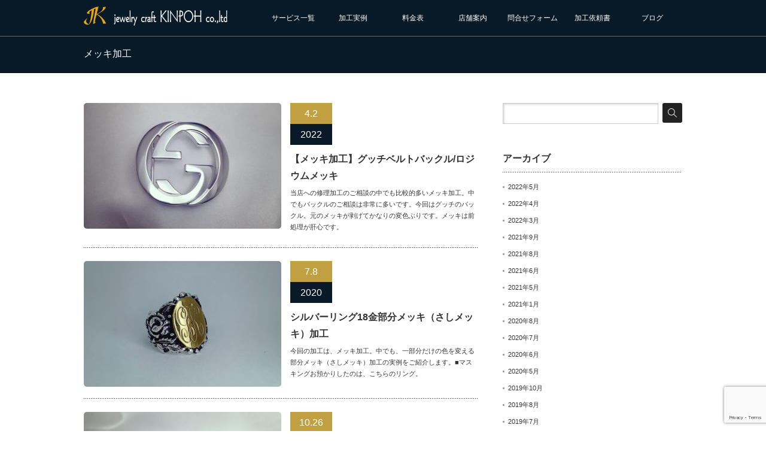

--- FILE ---
content_type: text/html; charset=UTF-8
request_url: https://kinpoh.com/category/%E3%83%A1%E3%83%83%E3%82%AD%E5%8A%A0%E5%B7%A5
body_size: 15344
content:
<!DOCTYPE html PUBLIC "-//W3C//DTD XHTML 1.1//EN" "http://www.w3.org/TR/xhtml11/DTD/xhtml11.dtd">
<!--[if lt IE 9]><html xmlns="http://www.w3.org/1999/xhtml" class="ie"><![endif]-->
<!--[if (gt IE 9)|!(IE)]><!--><html xmlns="http://www.w3.org/1999/xhtml"><!--<![endif]-->
<head profile="http://gmpg.org/xfn/11">
<meta http-equiv="Content-Type" content="text/html; charset=UTF-8"/>
<meta http-equiv="X-UA-Compatible" content="IE=edge,chrome=1"/>
<meta name="viewport" content="width=device-width"/>
<title>メッキ加工 | ジュエリー加工専門店｜四国・高知｜ジュエリーKINPOH-(有)金峯</title>
<meta name="description" content="５０年以上にわたりオーダーメイドやリフォーム、修理を専門に行っている老舗のジュエリー修理加工専門店"/>
<link rel="alternate" type="application/rss+xml" title="ジュエリー加工専門店｜四国・高知｜ジュエリーKINPOH-(有)金峯 RSS Feed" href="https://kinpoh.com/feed"/>
<link rel="alternate" type="application/atom+xml" title="ジュエリー加工専門店｜四国・高知｜ジュエリーKINPOH-(有)金峯 Atom Feed" href="https://kinpoh.com/feed/atom"/>
<link rel="pingback" href="https://kinpoh.com/wordpress/xmlrpc.php"/>
<meta name='robots' content='max-image-preview:large'/>
<link rel="alternate" type="application/rss+xml" title="ジュエリー加工専門店｜四国・高知｜ジュエリーKINPOH-(有)金峯 &raquo; メッキ加工 カテゴリーのフィード" href="https://kinpoh.com/category/%e3%83%a1%e3%83%83%e3%82%ad%e5%8a%a0%e5%b7%a5/feed"/>
<!-- SEO SIMPLE PACK 3.6.2 -->
<title>メッキ加工 | ジュエリー加工専門店｜四国・高知｜ジュエリーKINPOH-(有)金峯</title>
<link rel="canonical" href="https://kinpoh.com/category/%e3%83%a1%e3%83%83%e3%82%ad%e5%8a%a0%e5%b7%a5">
<meta property="og:locale" content="ja_JP">
<meta property="og:type" content="website">
<meta property="og:title" content="メッキ加工 | ジュエリー加工専門店｜四国・高知｜ジュエリーKINPOH-(有)金峯">
<meta property="og:url" content="https://kinpoh.com/category/%e3%83%a1%e3%83%83%e3%82%ad%e5%8a%a0%e5%b7%a5">
<meta property="og:site_name" content="ジュエリー加工専門店｜四国・高知｜ジュエリーKINPOH-(有)金峯">
<meta name="twitter:card" content="summary_large_image">
<!-- Google Analytics (gtag.js) -->
<style id='wp-img-auto-sizes-contain-inline-css' type='text/css'>img:is([sizes=auto i],[sizes^="auto," i]){contain-intrinsic-size:3000px 1500px}</style><link rel='stylesheet' id='eo-leaflet.js-css' href='https://kinpoh.com/wordpress/wp-content/plugins/event-organiser/lib/leaflet/leaflet.min.css?ver=1.4.0' type='text/css' media='all'/><style id='eo-leaflet.js-inline-css' type='text/css'>.leaflet-popup-close-button{box-shadow:none!important}</style><link rel='stylesheet' id='pt-cv-public-style-css' href='https://kinpoh.com/wordpress/wp-content/plugins/content-views-query-and-display-post-page/public/assets/css/cv.css?ver=4.2.1' type='text/css' media='all'/><style id='wp-emoji-styles-inline-css' type='text/css'>img.wp-smiley,img.emoji{display:inline!important;border:none!important;box-shadow:none!important;height:1em!important;width:1em!important;margin:0 .07em!important;vertical-align:-.1em!important;background:none!important;padding:0!important}</style><style id='wp-block-library-inline-css' type='text/css'>:root{--wp-block-synced-color:#7a00df;--wp-block-synced-color--rgb:122 , 0 , 223;--wp-bound-block-color:var(--wp-block-synced-color);--wp-editor-canvas-background:#ddd;--wp-admin-theme-color:#007cba;--wp-admin-theme-color--rgb:0 , 124 , 186;--wp-admin-theme-color-darker-10:#006ba1;--wp-admin-theme-color-darker-10--rgb:0 , 107 , 160.5;--wp-admin-theme-color-darker-20:#005a87;--wp-admin-theme-color-darker-20--rgb:0 , 90 , 135;--wp-admin-border-width-focus:2px}@media (min-resolution:192dpi){:root{--wp-admin-border-width-focus:1.5px}}.wp-element-button{cursor:pointer}:root .has-very-light-gray-background-color{background-color:#eee}:root .has-very-dark-gray-background-color{background-color:#313131}:root .has-very-light-gray-color{color:#eee}:root .has-very-dark-gray-color{color:#313131}:root .has-vivid-green-cyan-to-vivid-cyan-blue-gradient-background{background:linear-gradient(135deg,#00d084,#0693e3)}:root .has-purple-crush-gradient-background{background:linear-gradient(135deg,#34e2e4,#4721fb 50%,#ab1dfe)}:root .has-hazy-dawn-gradient-background{background:linear-gradient(135deg,#faaca8,#dad0ec)}:root .has-subdued-olive-gradient-background{background:linear-gradient(135deg,#fafae1,#67a671)}:root .has-atomic-cream-gradient-background{background:linear-gradient(135deg,#fdd79a,#004a59)}:root .has-nightshade-gradient-background{background:linear-gradient(135deg,#330968,#31cdcf)}:root .has-midnight-gradient-background{background:linear-gradient(135deg,#020381,#2874fc)}:root{--wp--preset--font-size--normal:16px;--wp--preset--font-size--huge:42px}.has-regular-font-size{font-size:1em}.has-larger-font-size{font-size:2.625em}.has-normal-font-size{font-size:var(--wp--preset--font-size--normal)}.has-huge-font-size{font-size:var(--wp--preset--font-size--huge)}.has-text-align-center{text-align:center}.has-text-align-left{text-align:left}.has-text-align-right{text-align:right}.has-fit-text{white-space:nowrap!important}#end-resizable-editor-section{display:none}.aligncenter{clear:both}.items-justified-left{justify-content:flex-start}.items-justified-center{justify-content:center}.items-justified-right{justify-content:flex-end}.items-justified-space-between{justify-content:space-between}.screen-reader-text{border:0;clip-path:inset(50%);height:1px;margin:-1px;overflow:hidden;padding:0;position:absolute;width:1px;word-wrap:normal!important}.screen-reader-text:focus{background-color:#ddd;clip-path:none;color:#444;display:block;font-size:1em;height:auto;left:5px;line-height:normal;padding:15px 23px 14px;text-decoration:none;top:5px;width:auto;z-index:100000}html :where(.has-border-color){border-style:solid}html :where([style*=border-top-color]){border-top-style:solid}html :where([style*=border-right-color]){border-right-style:solid}html :where([style*=border-bottom-color]){border-bottom-style:solid}html :where([style*=border-left-color]){border-left-style:solid}html :where([style*=border-width]){border-style:solid}html :where([style*=border-top-width]){border-top-style:solid}html :where([style*=border-right-width]){border-right-style:solid}html :where([style*=border-bottom-width]){border-bottom-style:solid}html :where([style*=border-left-width]){border-left-style:solid}html :where(img[class*=wp-image-]){height:auto;max-width:100%}:where(figure){margin:0 0 1em}html :where(.is-position-sticky){--wp-admin--admin-bar--position-offset:var(--wp-admin--admin-bar--height,0)}@media screen and (max-width:600px){html :where(.is-position-sticky){--wp-admin--admin-bar--position-offset:0}}</style><style id='global-styles-inline-css' type='text/css'>:root{--wp--preset--aspect-ratio--square:1;--wp--preset--aspect-ratio--4-3: 4/3;--wp--preset--aspect-ratio--3-4: 3/4;--wp--preset--aspect-ratio--3-2: 3/2;--wp--preset--aspect-ratio--2-3: 2/3;--wp--preset--aspect-ratio--16-9: 16/9;--wp--preset--aspect-ratio--9-16: 9/16;--wp--preset--color--black:#000;--wp--preset--color--cyan-bluish-gray:#abb8c3;--wp--preset--color--white:#fff;--wp--preset--color--pale-pink:#f78da7;--wp--preset--color--vivid-red:#cf2e2e;--wp--preset--color--luminous-vivid-orange:#ff6900;--wp--preset--color--luminous-vivid-amber:#fcb900;--wp--preset--color--light-green-cyan:#7bdcb5;--wp--preset--color--vivid-green-cyan:#00d084;--wp--preset--color--pale-cyan-blue:#8ed1fc;--wp--preset--color--vivid-cyan-blue:#0693e3;--wp--preset--color--vivid-purple:#9b51e0;--wp--preset--gradient--vivid-cyan-blue-to-vivid-purple:linear-gradient(135deg,#0693e3 0%,#9b51e0 100%);--wp--preset--gradient--light-green-cyan-to-vivid-green-cyan:linear-gradient(135deg,#7adcb4 0%,#00d082 100%);--wp--preset--gradient--luminous-vivid-amber-to-luminous-vivid-orange:linear-gradient(135deg,#fcb900 0%,#ff6900 100%);--wp--preset--gradient--luminous-vivid-orange-to-vivid-red:linear-gradient(135deg,#ff6900 0%,#cf2e2e 100%);--wp--preset--gradient--very-light-gray-to-cyan-bluish-gray:linear-gradient(135deg,#eee 0%,#a9b8c3 100%);--wp--preset--gradient--cool-to-warm-spectrum:linear-gradient(135deg,#4aeadc 0%,#9778d1 20%,#cf2aba 40%,#ee2c82 60%,#fb6962 80%,#fef84c 100%);--wp--preset--gradient--blush-light-purple:linear-gradient(135deg,#ffceec 0%,#9896f0 100%);--wp--preset--gradient--blush-bordeaux:linear-gradient(135deg,#fecda5 0%,#fe2d2d 50%,#6b003e 100%);--wp--preset--gradient--luminous-dusk:linear-gradient(135deg,#ffcb70 0%,#c751c0 50%,#4158d0 100%);--wp--preset--gradient--pale-ocean:linear-gradient(135deg,#fff5cb 0%,#b6e3d4 50%,#33a7b5 100%);--wp--preset--gradient--electric-grass:linear-gradient(135deg,#caf880 0%,#71ce7e 100%);--wp--preset--gradient--midnight:linear-gradient(135deg,#020381 0%,#2874fc 100%);--wp--preset--font-size--small:13px;--wp--preset--font-size--medium:20px;--wp--preset--font-size--large:36px;--wp--preset--font-size--x-large:42px;--wp--preset--spacing--20:.44rem;--wp--preset--spacing--30:.67rem;--wp--preset--spacing--40:1rem;--wp--preset--spacing--50:1.5rem;--wp--preset--spacing--60:2.25rem;--wp--preset--spacing--70:3.38rem;--wp--preset--spacing--80:5.06rem;--wp--preset--shadow--natural:6px 6px 9px rgba(0,0,0,.2);--wp--preset--shadow--deep:12px 12px 50px rgba(0,0,0,.4);--wp--preset--shadow--sharp:6px 6px 0 rgba(0,0,0,.2);--wp--preset--shadow--outlined:6px 6px 0 -3px #fff , 6px 6px #000;--wp--preset--shadow--crisp:6px 6px 0 #000}:where(.is-layout-flex){gap:.5em}:where(.is-layout-grid){gap:.5em}body .is-layout-flex{display:flex}.is-layout-flex{flex-wrap:wrap;align-items:center}.is-layout-flex > :is(*, div){margin:0}body .is-layout-grid{display:grid}.is-layout-grid > :is(*, div){margin:0}:where(.wp-block-columns.is-layout-flex){gap:2em}:where(.wp-block-columns.is-layout-grid){gap:2em}:where(.wp-block-post-template.is-layout-flex){gap:1.25em}:where(.wp-block-post-template.is-layout-grid){gap:1.25em}.has-black-color{color:var(--wp--preset--color--black)!important}.has-cyan-bluish-gray-color{color:var(--wp--preset--color--cyan-bluish-gray)!important}.has-white-color{color:var(--wp--preset--color--white)!important}.has-pale-pink-color{color:var(--wp--preset--color--pale-pink)!important}.has-vivid-red-color{color:var(--wp--preset--color--vivid-red)!important}.has-luminous-vivid-orange-color{color:var(--wp--preset--color--luminous-vivid-orange)!important}.has-luminous-vivid-amber-color{color:var(--wp--preset--color--luminous-vivid-amber)!important}.has-light-green-cyan-color{color:var(--wp--preset--color--light-green-cyan)!important}.has-vivid-green-cyan-color{color:var(--wp--preset--color--vivid-green-cyan)!important}.has-pale-cyan-blue-color{color:var(--wp--preset--color--pale-cyan-blue)!important}.has-vivid-cyan-blue-color{color:var(--wp--preset--color--vivid-cyan-blue)!important}.has-vivid-purple-color{color:var(--wp--preset--color--vivid-purple)!important}.has-black-background-color{background-color:var(--wp--preset--color--black)!important}.has-cyan-bluish-gray-background-color{background-color:var(--wp--preset--color--cyan-bluish-gray)!important}.has-white-background-color{background-color:var(--wp--preset--color--white)!important}.has-pale-pink-background-color{background-color:var(--wp--preset--color--pale-pink)!important}.has-vivid-red-background-color{background-color:var(--wp--preset--color--vivid-red)!important}.has-luminous-vivid-orange-background-color{background-color:var(--wp--preset--color--luminous-vivid-orange)!important}.has-luminous-vivid-amber-background-color{background-color:var(--wp--preset--color--luminous-vivid-amber)!important}.has-light-green-cyan-background-color{background-color:var(--wp--preset--color--light-green-cyan)!important}.has-vivid-green-cyan-background-color{background-color:var(--wp--preset--color--vivid-green-cyan)!important}.has-pale-cyan-blue-background-color{background-color:var(--wp--preset--color--pale-cyan-blue)!important}.has-vivid-cyan-blue-background-color{background-color:var(--wp--preset--color--vivid-cyan-blue)!important}.has-vivid-purple-background-color{background-color:var(--wp--preset--color--vivid-purple)!important}.has-black-border-color{border-color:var(--wp--preset--color--black)!important}.has-cyan-bluish-gray-border-color{border-color:var(--wp--preset--color--cyan-bluish-gray)!important}.has-white-border-color{border-color:var(--wp--preset--color--white)!important}.has-pale-pink-border-color{border-color:var(--wp--preset--color--pale-pink)!important}.has-vivid-red-border-color{border-color:var(--wp--preset--color--vivid-red)!important}.has-luminous-vivid-orange-border-color{border-color:var(--wp--preset--color--luminous-vivid-orange)!important}.has-luminous-vivid-amber-border-color{border-color:var(--wp--preset--color--luminous-vivid-amber)!important}.has-light-green-cyan-border-color{border-color:var(--wp--preset--color--light-green-cyan)!important}.has-vivid-green-cyan-border-color{border-color:var(--wp--preset--color--vivid-green-cyan)!important}.has-pale-cyan-blue-border-color{border-color:var(--wp--preset--color--pale-cyan-blue)!important}.has-vivid-cyan-blue-border-color{border-color:var(--wp--preset--color--vivid-cyan-blue)!important}.has-vivid-purple-border-color{border-color:var(--wp--preset--color--vivid-purple)!important}.has-vivid-cyan-blue-to-vivid-purple-gradient-background{background:var(--wp--preset--gradient--vivid-cyan-blue-to-vivid-purple)!important}.has-light-green-cyan-to-vivid-green-cyan-gradient-background{background:var(--wp--preset--gradient--light-green-cyan-to-vivid-green-cyan)!important}.has-luminous-vivid-amber-to-luminous-vivid-orange-gradient-background{background:var(--wp--preset--gradient--luminous-vivid-amber-to-luminous-vivid-orange)!important}.has-luminous-vivid-orange-to-vivid-red-gradient-background{background:var(--wp--preset--gradient--luminous-vivid-orange-to-vivid-red)!important}.has-very-light-gray-to-cyan-bluish-gray-gradient-background{background:var(--wp--preset--gradient--very-light-gray-to-cyan-bluish-gray)!important}.has-cool-to-warm-spectrum-gradient-background{background:var(--wp--preset--gradient--cool-to-warm-spectrum)!important}.has-blush-light-purple-gradient-background{background:var(--wp--preset--gradient--blush-light-purple)!important}.has-blush-bordeaux-gradient-background{background:var(--wp--preset--gradient--blush-bordeaux)!important}.has-luminous-dusk-gradient-background{background:var(--wp--preset--gradient--luminous-dusk)!important}.has-pale-ocean-gradient-background{background:var(--wp--preset--gradient--pale-ocean)!important}.has-electric-grass-gradient-background{background:var(--wp--preset--gradient--electric-grass)!important}.has-midnight-gradient-background{background:var(--wp--preset--gradient--midnight)!important}.has-small-font-size{font-size:var(--wp--preset--font-size--small)!important}.has-medium-font-size{font-size:var(--wp--preset--font-size--medium)!important}.has-large-font-size{font-size:var(--wp--preset--font-size--large)!important}.has-x-large-font-size{font-size:var(--wp--preset--font-size--x-large)!important}</style><style id='classic-theme-styles-inline-css' type='text/css'>.wp-block-button__link{color:#fff;background-color:#32373c;border-radius:9999px;box-shadow:none;text-decoration:none;padding:calc(.667em + 2px) calc(1.333em + 2px);font-size:1.125em}.wp-block-file__button{background:#32373c;color:#fff;text-decoration:none}</style><style id='biz-cal-style-css' media='all'>#biz_calendar{max-width:250px;margin:auto;font-family:'ヒラギノ角ゴ Pro W3','Hiragino Kaku Gothic Pro','メイリオ',Meiryo,'ＭＳ Ｐゴシック',sans-serif}#biz_calendar p{margin:0;line-height:170%}#biz_calendar p span.boxholiday{background-color:#f63c9f;padding-left:25px;margin-right:10px}#biz_calendar p span.boxeventday{background-color:#64bdeb;padding-left:25px;margin-right:10px}#biz_calendar table.bizcal{margin:10px 0;width:100%;background-color:#fff;table-layout:fixed;border:1px #b5b5b6 solid;line-height:1.6;cursor:default;vertical-align:middle}#biz_calendar table.bizcal th{text-align:center;border-width:0;padding:2px;color:#000;background-color:#dedede}#biz_calendar table.bizcal th:first-child{color:red}#biz_calendar table.bizcal th:nth-last-of-type(1) {color:#00f}#biz_calendar table.bizcal td{text-align:center;border-width:0;padding:2px;color:#000}#biz_calendar table.bizcal .calmonth{text-align:left;font-weight:bold;padding:2px 7px;border:none}#biz_calendar table.bizcal .calbtn{border:none;cursor:pointer}#biz_calendar table.bizcal .holiday{background-color:#f63c9f;color:#fff}#biz_calendar table.bizcal .eventday{background-color:#64bdeb;color:#fff}#biz_calendar table.bizcal .eventday a{color:#fff}#biz_calendar table.bizcal .today{font-weight:bold;text-decoration:underline;color:#000}#biz_calendar table.bizcal .today a{font-weight:bold;color:#000}#biz_calendar table.bizcal img{vertical-align:middle;box-shadow:none;margin:0}#biz_calendar table.bizcal .down-img{text-align:right}#biz_calendar table.bizcal .today-img{text-align:center}#biz_calendar table.bizcal .up-img{text-align:left}</style><link rel='stylesheet' id='contact-form-7-css' href='https://kinpoh.com/wordpress/wp-content/plugins/contact-form-7/includes/css/styles.css?ver=6.1.4' type='text/css' media='all'/><link rel='stylesheet' id='wc-shortcodes-style-css' href='https://kinpoh.com/wordpress/wp-content/plugins/wc-shortcodes/public/assets/css/style.css?ver=3.46' type='text/css' media='all'/><link rel='stylesheet' id='tablepress-default-css' href='https://kinpoh.com/wordpress/wp-content/plugins/tablepress/css/build/default.css?ver=3.2.6' type='text/css' media='all'/><link rel='stylesheet' id='wordpresscanvas-font-awesome-css' href='https://kinpoh.com/wordpress/wp-content/plugins/wc-shortcodes/public/assets/css/font-awesome.min.css?ver=4.7.0' type='text/css' media='all'/><link rel='stylesheet' id='tablepress-responsive-css' href='https://kinpoh.com/wordpress/wp-content/plugins/tablepress-responsive-tables/tablepress-responsive.min.css?ver=1.1' type='text/css' media='all'/><style media="print" type="text/css">div.faq_answer{display:block!important}p.faq_nav{display:none}</style><link rel="stylesheet" href="https://kinpoh.com/wordpress/wp-content/themes/canvas_tcd017/style.css?ver=2.4.2" type="text/css"/><link rel="stylesheet" href="https://kinpoh.com/wordpress/wp-content/themes/canvas_tcd017/comment-style.css?ver=2.4.2" type="text/css"/><link rel="stylesheet" media="screen and (min-width:641px)" href="https://kinpoh.com/wordpress/wp-content/themes/canvas_tcd017/style_pc.css?ver=2.4.2" type="text/css"/><link rel="stylesheet" media="screen and (max-width:640px)" href="https://kinpoh.com/wordpress/wp-content/themes/canvas_tcd017/style_sp.css?ver=2.4.2" type="text/css"/><link rel="stylesheet" href="https://kinpoh.com/wordpress/wp-content/themes/canvas_tcd017/japanese.css?ver=2.4.2" type="text/css"/><style type="text/css">body{font-size:16px}a:hover,#index_topics .title a:hover,#index_blog .post_date,#product_list ol li .title a,#related_post .date,.product_headline a:hover,#top_headline .title,#logo_text a:hover,.widget_post_list .date,.tcdw_product_list_widget a.title:hover,#comment_header ul li.comment_switch_active a,#comment_header ul li#comment_closed p,#comment_header ul li a:hover{color:#c0a040}#index_news .month,.index_archive_link a,#post_list .date,#news_list .month,.page_navi a:hover,#post_title .date,#post_pagination a:hover,#product_main_image .title,#news_title .month,#global_menu li a:hover,#wp-calendar td a:hover,#social_link li a,.pc #return_top:hover,#wp-calendar #prev a:hover,#wp-calendar #next a:hover,#footer #wp-calendar td a:hover,.widget_search #search-btn input:hover,.widget_search #searchsubmit:hover,.tcdw_category_list_widget a:hover,.tcdw_news_list_widget .month,.tcd_menu_widget a:hover,.tcd_menu_widget li.current-menu-item a,#submit_comment:hover{background-color:#c0a040}#guest_info input:focus,#comment_textarea textarea:focus{border-color:#c0a040}#product_list ol li .title a:hover{color:#deb94a}.index_archive_link a:hover,#social_link li a:hover{background-color:#deb94a}.post a,.custom-html-widget a{color:#00a2d9}.post a:hover,.custom-html-widget a:hover{color:#75dcff}</style><link rel='stylesheet' id='eo_front-css' href='https://kinpoh.com/wordpress/wp-content/plugins/event-organiser/css/eventorganiser-front-end.min.css?ver=3.12.5' type='text/css' media='all'/><script async src="https://www.googletagmanager.com/gtag/js?id=UA-267367307-1"></script>
<script>window.dataLayer=window.dataLayer||[];function gtag(){dataLayer.push(arguments);}gtag("js",new Date());gtag("config","UA-267367307-1");</script>
<!-- / SEO SIMPLE PACK -->
<!--[if !IE]><!-->
<!--<![endif]-->
<script type="text/javascript" src="https://kinpoh.com/wordpress/wp-includes/js/jquery/jquery.min.js?ver=3.7.1" id="jquery-core-js"></script>
<script type="text/javascript" src="https://kinpoh.com/wordpress/wp-includes/js/jquery/jquery-migrate.min.js?ver=3.4.1" id="jquery-migrate-js"></script>
<script type="text/javascript" id="biz-cal-script-js-extra">//<![CDATA[
var bizcalOptions={"holiday_title":"\u5b9a\u4f11\u65e5","sun":"on","holiday":"on","temp_holidays":"","temp_weekdays":"","eventday_title":"\u81e8\u6642\u4f11\u696d\u65e5","eventday_url":"","eventdays":"2023-01-03\r\n2023-01-04\r\n2023-01-10\r\n2023-01-13\r\n2023-01-14\r\n2023-03-02\r\n2023-03-03\r\n2023-04-08\r\n2023-04-29\r\n2023-05-03\r\n2023-05-04\r\n2023-05-05\r\n2023-05-06\r\n2023-05-19\r\n2023-07-17\r\n2023-08-11\r\n2023-08-12\r\n2023-08-14\r\n2023-08-15\r\n2023-08-16\r\n2023-09-18\r\n2023-09-23\r\n2023-10-09\r\n2023-11-03\r\n2023-11-23\r\n2023-12-29\r\n2023-12-30\r\n2024-01-01\r\n2024-01-02\r\n2024-01-03\r\n2024-01-04","month_limit":"\u5236\u9650\u306a\u3057","nextmonthlimit":"12","prevmonthlimit":"12","plugindir":"https://kinpoh.com/wordpress/wp-content/plugins/biz-calendar/","national_holiday":["2020-01-01","2020-01-13","2020-02-11","2020-02-23","2020-02-24","2020-03-20","2020-04-29","2020-05-03","2020-05-04","2020-05-05","2020-05-06","2020-07-23","2020-07-24","2020-08-10","2020-09-21","2020-09-22","2020-11-03","2020-11-23","2021-01-01","2021-01-11","2021-02-11","2021-02-23","2021-03-20","2021-04-29","2021-05-03","2021-05-04","2021-05-05","2021-07-22","2021-07-23","2021-08-08","2021-08-09","2021-09-20","2021-09-23","2021-11-03","2021-11-23","2022-01-01","2022-01-10","2022-02-11","2022-02-23","2022-03-21","2022-04-29","2022-05-03","2022-05-04","2022-05-05","2022-07-18","2022-08-11","2022-09-19","2022-09-23","2022-10-10","2022-11-03","2022-11-23","2023-01-01","2023-01-02","2023-01-09","2023-02-11","2023-02-23","2023-03-21"]};
//]]></script>
<script type="text/javascript" src="https://kinpoh.com/wordpress/wp-content/plugins/biz-calendar/calendar.js?ver=2.2.0" id="biz-cal-script-js"></script>
<link rel="https://api.w.org/" href="https://kinpoh.com/wp-json/"/><link rel="alternate" title="JSON" type="application/json" href="https://kinpoh.com/wp-json/wp/v2/categories/17"/><link rel="icon" href="https://kinpoh.com/wordpress/wp-content/uploads/2015/03/knp-LOGO-54ffdc5dv1_site_icon-32x32.png" sizes="32x32"/>
<link rel="icon" href="https://kinpoh.com/wordpress/wp-content/uploads/2015/03/knp-LOGO-54ffdc5dv1_site_icon-256x256.png" sizes="192x192"/>
<link rel="apple-touch-icon" href="https://kinpoh.com/wordpress/wp-content/uploads/2015/03/knp-LOGO-54ffdc5dv1_site_icon-256x256.png"/>
<meta name="msapplication-TileImage" content="https://kinpoh.com/wordpress/wp-content/uploads/2015/03/knp-LOGO-54ffdc5dv1_site_icon.png"/>
<script type="text/javascript" src="https://kinpoh.com/wordpress/wp-content/themes/canvas_tcd017/js/jscript.js?ver=2.4.2"></script>
<script type="text/javascript" src="https://kinpoh.com/wordpress/wp-content/themes/canvas_tcd017/js/scroll.js?ver=2.4.2"></script>
<script type="text/javascript" src="https://kinpoh.com/wordpress/wp-content/themes/canvas_tcd017/js/comment.js?ver=2.4.2"></script>
<script type="text/javascript" src="https://kinpoh.com/wordpress/wp-content/themes/canvas_tcd017/js/rollover.js?ver=2.4.2"></script>
<!--[if lt IE 9]>
<link id="stylesheet" rel="stylesheet" href="https://kinpoh.com/wordpress/wp-content/themes/canvas_tcd017/style_pc.css?ver=2.4.2" type="text/css" />
<script type="text/javascript" src="https://kinpoh.com/wordpress/wp-content/themes/canvas_tcd017/js/ie.js?ver=2.4.2"></script>
<link rel="stylesheet" href="https://kinpoh.com/wordpress/wp-content/themes/canvas_tcd017/ie.css" type="text/css" />
<![endif]-->
<!--[if IE 7]>
<link rel="stylesheet" href="https://kinpoh.com/wordpress/wp-content/themes/canvas_tcd017/ie7.css" type="text/css" />
<![endif]-->
</head>
<body><noscript><meta HTTP-EQUIV="refresh" content="0;url='https://kinpoh.com/category/%E3%83%A1%E3%83%83%E3%82%AD%E5%8A%A0%E5%B7%A5?PageSpeed=noscript'" /><style><!--table,div,span,font,p{display:none} --></style><div style="display:block">Please click <a href="https://kinpoh.com/category/%E3%83%A1%E3%83%83%E3%82%AD%E5%8A%A0%E5%B7%A5?PageSpeed=noscript">here</a> if you are not redirected within a few seconds.</div></noscript>
<div id="header_wrap">
<div id="header" class="clearfix">
<!-- logo -->
<h1 id="logo_image" style="top:11px; left:0px;"><a href=" https://kinpoh.com/" title="ジュエリー加工専門店｜四国・高知｜ジュエリーKINPOH-(有)金峯"><img src="https://kinpoh.com/wordpress/wp-content/uploads/tcd-w/logo-resized.png?1769269268" alt="ジュエリー加工専門店｜四国・高知｜ジュエリーKINPOH-(有)金峯" title="ジュエリー加工専門店｜四国・高知｜ジュエリーKINPOH-(有)金峯"/></a></h1>
<!-- global menu -->
<a href="#" class="menu_button">menu</a>
<div id="global_menu" class="clearfix">
<ul id="menu-menu1" class="menu"><li id="menu-item-70" class="menu-item menu-item-type-custom menu-item-object-custom menu-item-has-children menu-item-70"><a href="http://kinpoh.com/product">サービス一覧</a>
<ul class="sub-menu">
<li id="menu-item-92" class="menu-item menu-item-type-custom menu-item-object-custom menu-item-has-children menu-item-92"><a href="http://kinpoh.com/product/order">オーダーメイド</a>
<ul class="sub-menu">
<li id="menu-item-783" class="menu-item menu-item-type-post_type menu-item-object-page menu-item-783"><a href="https://kinpoh.com/fullorder">フルオーダー</a></li>
<li id="menu-item-782" class="menu-item menu-item-type-post_type menu-item-object-page menu-item-782"><a href="https://kinpoh.com/semiorder">セミオーダー</a></li>
</ul>
</li>
<li id="menu-item-93" class="menu-item menu-item-type-custom menu-item-object-custom menu-item-93"><a href="http://kinpoh.com/product/reform">リフォーム</a></li>
<li id="menu-item-94" class="menu-item menu-item-type-custom menu-item-object-custom menu-item-94"><a href="http://kinpoh.com/product/bridal">ブライダルジュエリー</a></li>
<li id="menu-item-95" class="menu-item menu-item-type-custom menu-item-object-custom menu-item-has-children menu-item-95"><a href="http://kinpoh.com/product/repair">修理加工</a>
<ul class="sub-menu">
<li id="menu-item-1264" class="menu-item menu-item-type-post_type menu-item-object-page menu-item-1264"><a href="https://kinpoh.com/re-size">サイズ直し</a></li>
<li id="menu-item-735" class="menu-item menu-item-type-post_type menu-item-object-page menu-item-735"><a href="https://kinpoh.com/kire">ネックレス修理</a></li>
<li id="menu-item-817" class="menu-item menu-item-type-custom menu-item-object-custom menu-item-817"><a href="http://kinpoh.com/product/kokuin">刻印マーキング</a></li>
<li id="menu-item-818" class="menu-item menu-item-type-custom menu-item-object-custom menu-item-818"><a href="http://kinpoh.com/product/mekki">メッキ加工</a></li>
<li id="menu-item-732" class="menu-item menu-item-type-post_type menu-item-object-page menu-item-732"><a href="https://kinpoh.com/ibushikakou">いぶし加工</a></li>
<li id="menu-item-738" class="menu-item menu-item-type-post_type menu-item-object-page menu-item-738"><a href="https://kinpoh.com/stonesetting">石留め・石合わせ</a></li>
<li id="menu-item-739" class="menu-item menu-item-type-post_type menu-item-object-page menu-item-739"><a href="https://kinpoh.com/ito">糸替え・通し直し</a></li>
<li id="menu-item-733" class="menu-item menu-item-type-post_type menu-item-object-page menu-item-733"><a href="https://kinpoh.com/other">その他の修理加工</a></li>
</ul>
</li>
<li id="menu-item-2689" class="menu-item menu-item-type-custom menu-item-object-custom menu-item-2689"><a href="http://kinpoh.com/start#irai">宅配での修理・加工依頼</a></li>
</ul>
</li>
<li id="menu-item-3213" class="menu-item menu-item-type-post_type menu-item-object-page menu-item-3213"><a href="https://kinpoh.com/works">加工実例</a></li>
<li id="menu-item-305" class="menu-item menu-item-type-post_type menu-item-object-page menu-item-has-children menu-item-305"><a href="https://kinpoh.com/pricelist">料金表</a>
<ul class="sub-menu">
<li id="menu-item-1363" class="menu-item menu-item-type-post_type menu-item-object-page menu-item-1363"><a href="https://kinpoh.com/payment">お支払い方法について</a></li>
</ul>
</li>
<li id="menu-item-20" class="menu-item menu-item-type-post_type menu-item-object-page menu-item-20"><a href="https://kinpoh.com/access">店舗案内</a></li>
<li id="menu-item-1205" class="menu-item menu-item-type-post_type menu-item-object-page menu-item-has-children menu-item-1205"><a href="https://kinpoh.com/contact">問合せフォーム</a>
<ul class="sub-menu">
<li id="menu-item-195" class="menu-item menu-item-type-post_type menu-item-object-page menu-item-195"><a href="https://kinpoh.com/faq">よくある質問</a></li>
</ul>
</li>
<li id="menu-item-335" class="menu-item menu-item-type-custom menu-item-object-custom menu-item-335"><a href="https://kinpoh.com/wordpress/wp-content/uploads/2020/08/871cf4cfe56ad7c4bcd8f0b013d9149c.pdf">加工依頼書</a></li>
<li id="menu-item-1281" class="menu-item menu-item-type-taxonomy menu-item-object-category menu-item-1281"><a href="https://kinpoh.com/category/jitsurei">ブログ</a></li>
</ul> </div>
</div><!-- END #header -->
</div><!-- END #header_wrap -->
<div id="top_headline" class="celarfix">
<h2 class="archive_headline">メッキ加工</h2>
</div>
<div id="contents" class="clearfix">
<div id="main_col">
<ol id="post_list" class="clearfix">
<li class="clearfix">
<a class="image" href="https://kinpoh.com/4203"><img width="330" height="210" src="https://kinpoh.com/wordpress/wp-content/uploads/2022/04/写真-2018-10-01-23-09-08-330x210.jpg" class="attachment-size2 size-size2 wp-post-image" alt="" decoding="async" fetchpriority="high"/></a>
<div class="info">
<p class="post_date"><span class="date">4.2</span><span class="month">2022</span></p> <h4 class="title"><a href="https://kinpoh.com/4203">【メッキ加工】グッチベルトバックル/ロジウムメッキ</a></h4>
<p class="desc">当店への修理加工のご相談の中でも比較的多いメッキ加工。中でもバックルのご相談は非常に多いです。今回はグッチのバックル。元のメッキが剥げてかなりの変色ぶりです。メッキは前処理が肝心です。</p>
</div>
</li>
<li class="clearfix">
<a class="image" href="https://kinpoh.com/3908"><img width="330" height="210" src="https://kinpoh.com/wordpress/wp-content/uploads/2020/07/3bea7f65cd1f928e782fc740ef290e8b-330x210.jpg" class="attachment-size2 size-size2 wp-post-image" alt="" decoding="async"/></a>
<div class="info">
<p class="post_date"><span class="date">7.8</span><span class="month">2020</span></p> <h4 class="title"><a href="https://kinpoh.com/3908">シルバーリング18金部分メッキ（さしメッキ）加工</a></h4>
<p class="desc">今回の加工は、メッキ加工。中でも、一部分だけの色を変える部分メッキ（さしメッキ）加工の実例をご紹介します。■マスキングお預かりしたのは、こちらのリング。</p>
</div>
</li>
<li class="clearfix">
<a class="image" href="https://kinpoh.com/3638"><img width="330" height="210" src="https://kinpoh.com/wordpress/wp-content/uploads/2019/10/bc7867e8291f8ab0873adbc16df82b27-330x210.jpg" class="attachment-size2 size-size2 wp-post-image" alt="" decoding="async"/></a>
<div class="info">
<p class="post_date"><span class="date">10.26</span><span class="month">2019</span></p> <h4 class="title"><a href="https://kinpoh.com/3638">COACH(コーチ)ピアスのポスト折れ修理</a></h4>
<p class="desc">&amp;nbsp;今回の修理実例は、折れたピアスのポストの修理です。品物は、COACH(コーチ)の品。&amp;nbsp;&amp;nbsp;&amp;nbsp;母材が貴金属（シルバー・ゴールド・プラチナ）ではない素材の場合、修理が難しかったり出来なかったり、、、。</p>
</div>
</li>
<li class="clearfix">
<a class="image" href="https://kinpoh.com/3509"><img width="330" height="210" src="https://kinpoh.com/wordpress/wp-content/uploads/2019/07/a4a9957522fadde879d5f0fa1ca3aed4-330x210.jpg" class="attachment-size2 size-size2 wp-post-image" alt="" decoding="async" loading="lazy"/></a>
<div class="info">
<p class="post_date"><span class="date">7.30</span><span class="month">2019</span></p> <h4 class="title"><a href="https://kinpoh.com/3509">ROYAL ORDERシルバーリングをゴールドメッキ加工</a></h4>
<p class="desc">こんにちは。ジュエリーKINPOH - (有)金峯です。&amp;nbsp;今回の加工実例は、シルバーリングへのゴールドメッキ加工です。&amp;nbsp;&amp;nbsp;シルバーリングには、燻し加工が施されています。</p>
</div>
</li>
<li class="clearfix">
<a class="image" href="https://kinpoh.com/3498"><img width="330" height="210" src="https://kinpoh.com/wordpress/wp-content/uploads/2019/07/ea18632308f183b79dba3d3401f6138f-330x210.jpg" class="attachment-size2 size-size2 wp-post-image" alt="" decoding="async" loading="lazy"/></a>
<div class="info">
<p class="post_date"><span class="date">7.23</span><span class="month">2019</span></p> <h4 class="title"><a href="https://kinpoh.com/3498">GUCCIホワイトゴールドリングの再メッキ加工ーロジウムメッキ</a></h4>
<p class="desc">こんにちは。ジュエリーKINPOH - (有)金峯です。&amp;nbsp;&amp;nbsp;今回の加工実例は、メッキ加工。&amp;nbsp;グッチGUCCIの18金ホワイトゴールドのリングです。</p>
</div>
</li>
</ol>
<div class="page_navi clearfix">
<h4>PAGE NAVI</h4>
<ul class='page-numbers'>
<li><span aria-current="page" class="page-numbers current">1</span></li>
<li><a class="page-numbers" href="https://kinpoh.com/category/%E3%83%A1%E3%83%83%E3%82%AD%E5%8A%A0%E5%B7%A5/page/2">2</a></li>
<li><a class="page-numbers" href="https://kinpoh.com/category/%E3%83%A1%E3%83%83%E3%82%AD%E5%8A%A0%E5%B7%A5/page/3">3</a></li>
<li><a class="page-numbers" href="https://kinpoh.com/category/%E3%83%A1%E3%83%83%E3%82%AD%E5%8A%A0%E5%B7%A5/page/4">4</a></li>
<li><a class="page-numbers" href="https://kinpoh.com/category/%E3%83%A1%E3%83%83%E3%82%AD%E5%8A%A0%E5%B7%A5/page/5">5</a></li>
<li><a class="next page-numbers" href="https://kinpoh.com/category/%E3%83%A1%E3%83%83%E3%82%AD%E5%8A%A0%E5%B7%A5/page/2">&raquo;</a></li>
</ul>
</div>
</div><!-- END #main_col -->
<div id="side_col">
<div class="side_widget clearfix widget_search" id="search-4">
<form role="search" method="get" id="searchform" class="searchform" action="https://kinpoh.com/">
<div>
<label class="screen-reader-text" for="s">検索:</label>
<input type="text" value="" name="s" id="s"/>
<input type="submit" id="searchsubmit" value="検索"/>
</div>
</form></div>
<div class="side_widget clearfix widget_archive" id="archives-3">
<h3 class="side_headline">アーカイブ</h3>
<ul>
<li><a href='https://kinpoh.com/date/2022/05'>2022年5月</a></li>
<li><a href='https://kinpoh.com/date/2022/04'>2022年4月</a></li>
<li><a href='https://kinpoh.com/date/2022/03'>2022年3月</a></li>
<li><a href='https://kinpoh.com/date/2021/09'>2021年9月</a></li>
<li><a href='https://kinpoh.com/date/2021/08'>2021年8月</a></li>
<li><a href='https://kinpoh.com/date/2021/06'>2021年6月</a></li>
<li><a href='https://kinpoh.com/date/2021/05'>2021年5月</a></li>
<li><a href='https://kinpoh.com/date/2021/01'>2021年1月</a></li>
<li><a href='https://kinpoh.com/date/2020/08'>2020年8月</a></li>
<li><a href='https://kinpoh.com/date/2020/07'>2020年7月</a></li>
<li><a href='https://kinpoh.com/date/2020/06'>2020年6月</a></li>
<li><a href='https://kinpoh.com/date/2020/05'>2020年5月</a></li>
<li><a href='https://kinpoh.com/date/2019/10'>2019年10月</a></li>
<li><a href='https://kinpoh.com/date/2019/08'>2019年8月</a></li>
<li><a href='https://kinpoh.com/date/2019/07'>2019年7月</a></li>
<li><a href='https://kinpoh.com/date/2019/05'>2019年5月</a></li>
<li><a href='https://kinpoh.com/date/2019/02'>2019年2月</a></li>
<li><a href='https://kinpoh.com/date/2019/01'>2019年1月</a></li>
<li><a href='https://kinpoh.com/date/2018/10'>2018年10月</a></li>
<li><a href='https://kinpoh.com/date/2018/09'>2018年9月</a></li>
<li><a href='https://kinpoh.com/date/2018/08'>2018年8月</a></li>
<li><a href='https://kinpoh.com/date/2018/07'>2018年7月</a></li>
<li><a href='https://kinpoh.com/date/2018/06'>2018年6月</a></li>
<li><a href='https://kinpoh.com/date/2018/05'>2018年5月</a></li>
<li><a href='https://kinpoh.com/date/2018/04'>2018年4月</a></li>
<li><a href='https://kinpoh.com/date/2018/03'>2018年3月</a></li>
<li><a href='https://kinpoh.com/date/2018/02'>2018年2月</a></li>
<li><a href='https://kinpoh.com/date/2018/01'>2018年1月</a></li>
<li><a href='https://kinpoh.com/date/2017/11'>2017年11月</a></li>
<li><a href='https://kinpoh.com/date/2017/10'>2017年10月</a></li>
<li><a href='https://kinpoh.com/date/2017/09'>2017年9月</a></li>
<li><a href='https://kinpoh.com/date/2017/08'>2017年8月</a></li>
<li><a href='https://kinpoh.com/date/2017/06'>2017年6月</a></li>
<li><a href='https://kinpoh.com/date/2017/05'>2017年5月</a></li>
<li><a href='https://kinpoh.com/date/2017/04'>2017年4月</a></li>
<li><a href='https://kinpoh.com/date/2017/03'>2017年3月</a></li>
<li><a href='https://kinpoh.com/date/2017/02'>2017年2月</a></li>
<li><a href='https://kinpoh.com/date/2017/01'>2017年1月</a></li>
<li><a href='https://kinpoh.com/date/2016/12'>2016年12月</a></li>
<li><a href='https://kinpoh.com/date/2016/11'>2016年11月</a></li>
<li><a href='https://kinpoh.com/date/2016/09'>2016年9月</a></li>
<li><a href='https://kinpoh.com/date/2016/08'>2016年8月</a></li>
<li><a href='https://kinpoh.com/date/2016/06'>2016年6月</a></li>
<li><a href='https://kinpoh.com/date/2016/05'>2016年5月</a></li>
<li><a href='https://kinpoh.com/date/2016/04'>2016年4月</a></li>
<li><a href='https://kinpoh.com/date/2015/11'>2015年11月</a></li>
<li><a href='https://kinpoh.com/date/2015/10'>2015年10月</a></li>
<li><a href='https://kinpoh.com/date/2015/09'>2015年9月</a></li>
<li><a href='https://kinpoh.com/date/2015/08'>2015年8月</a></li>
<li><a href='https://kinpoh.com/date/2015/07'>2015年7月</a></li>
<li><a href='https://kinpoh.com/date/2015/06'>2015年6月</a></li>
<li><a href='https://kinpoh.com/date/2015/05'>2015年5月</a></li>
<li><a href='https://kinpoh.com/date/2015/04'>2015年4月</a></li>
<li><a href='https://kinpoh.com/date/2015/03'>2015年3月</a></li>
<li><a href='https://kinpoh.com/date/2015/02'>2015年2月</a></li>
<li><a href='https://kinpoh.com/date/2014/10'>2014年10月</a></li>
</ul>
</div>
</div>
</div><!-- END #contents -->
<a id="return_top" href="#header">ページ上部へ戻る</a>
<div id="footer">
<div id="footer_inner" class="clearfix">
<div id="footer_widget">
<div class="widget_text footer_widget clearfix widget_custom_html" id="custom_html-3">
<h3 class="footer_headline">店舗案内</h3>
<div class="textwidget custom-html-widget">Tel：<a href="tel:0888758079">088-875-8079</a> Mail：<a href="mailto:knp@kinpoh.com">knp@kinpoh.com</a>
<br>
OPEN：月～土 11:00～17:00　
<br>
CLOSE：日曜・祝日・第２/第４月曜 (臨休あり)
<br>
Adress:〒780-0044 高知県高知市中水道8-7
<p>
■<a href="http://kinpoh.com/access">店舗への行き方と駐車場の詳細はこちら (駐車場2台有)</a>
</p>
<p>
<iframe src="https://www.google.com/maps/embed?pb=!1m18!1m12!1m3!1d3324.4032426678136!2d133.535752!3d33.568877999999934!2m3!1f0!2f0!3f0!3m2!1i1024!2i768!4f13.1!3m3!1m2!1s0x354e1933697b8561%3A0x3477ad53679a2bf8!2z44K444Ol44Ko44Oq44O8S0lOUE9I44O877yI5pyJ77yJ6YeR5bOv!5e0!3m2!1sja!2sjp!4v1414571664003" width="300" height="200" frameborder="0" style="border:0"></iframe>
</p></div></div>
<div class="footer_widget clearfix widget_calendar eo_widget_calendar" id="eo_calendar_widget-7">
<h3 class="footer_headline">Calendar　/ ⬜️ 定休・臨時休</h3>
<div id='eo_calendar_widget-7_content' class='eo-widget-cal-wrap' data-eo-widget-cal-id='eo_calendar_widget-7'><table id='wp-calendar'><caption> 1月 2026 </caption><thead><tr><th title='月曜日' scope='col'>月</th><th title='火曜日' scope='col'>火</th><th title='水曜日' scope='col'>水</th><th title='木曜日' scope='col'>木</th><th title='金曜日' scope='col'>金</th><th title='土曜日' scope='col'>土</th><th title='日曜日' scope='col'>日</th></tr></thead><tbody><tr><td class="pad eo-before-month" colspan="1">&nbsp;</td><td class="pad eo-before-month" colspan="1">&nbsp;</td><td class="pad eo-before-month" colspan="1">&nbsp;</td><td data-eo-wc-date='2026-01-01' class='eo-past-date event eo-event-running eo-multi-day eo-all-day'> <a title='定休・休業日' href='https://kinpoh.com/events/event/on/2026/01/01'> 1 </a></td><td data-eo-wc-date='2026-01-02' class='eo-past-date event eo-event-running eo-multi-day eo-all-day'> <a title='定休・休業日' href='https://kinpoh.com/events/event/on/2026/01/02'> 2 </a></td><td data-eo-wc-date='2026-01-03' class='eo-past-date event eo-event-running eo-multi-day eo-all-day'> <a title='定休・休業日' href='https://kinpoh.com/events/event/on/2026/01/03'> 3 </a></td><td data-eo-wc-date='2026-01-04' class='eo-past-date event eo-event-running eo-multi-day eo-all-day'> <a title='定休・休業日' href='https://kinpoh.com/events/event/on/2026/01/04'> 4 </a></td></tr><tr><td data-eo-wc-date='2026-01-05' class='eo-past-date event eo-event-running eo-multi-day eo-all-day'> <a title='定休・休業日' href='https://kinpoh.com/events/event/on/2026/01/05'> 5 </a></td><td data-eo-wc-date='2026-01-06' class='eo-past-date'> 6 </td><td data-eo-wc-date='2026-01-07' class='eo-past-date'> 7 </td><td data-eo-wc-date='2026-01-08' class='eo-past-date'> 8 </td><td data-eo-wc-date='2026-01-09' class='eo-past-date'> 9 </td><td data-eo-wc-date='2026-01-10' class='eo-past-date'> 10 </td><td data-eo-wc-date='2026-01-11' class='eo-past-date event eo-event-running eo-multi-day eo-all-day'> <a title='定休・休業日' href='https://kinpoh.com/events/event/on/2026/01/11'> 11 </a></td></tr><tr><td data-eo-wc-date='2026-01-12' class='eo-past-date event eo-event-running eo-multi-day eo-all-day'> <a title='定休・休業日' href='https://kinpoh.com/events/event/on/2026/01/12'> 12 </a></td><td data-eo-wc-date='2026-01-13' class='eo-past-date'> 13 </td><td data-eo-wc-date='2026-01-14' class='eo-past-date'> 14 </td><td data-eo-wc-date='2026-01-15' class='eo-past-date event eo-event-running eo-multi-day eo-all-day'> <a title='定休・休業日' href='https://kinpoh.com/events/event/on/2026/01/15'> 15 </a></td><td data-eo-wc-date='2026-01-16' class='eo-past-date'> 16 </td><td data-eo-wc-date='2026-01-17' class='eo-past-date event eo-event-running eo-multi-day eo-all-day'> <a title='定休・休業日' href='https://kinpoh.com/events/event/on/2026/01/17'> 17 </a></td><td data-eo-wc-date='2026-01-18' class='eo-past-date event eo-event-running eo-multi-day eo-all-day'> <a title='定休・休業日' href='https://kinpoh.com/events/event/on/2026/01/18'> 18 </a></td></tr><tr><td data-eo-wc-date='2026-01-19' class='eo-past-date'> 19 </td><td data-eo-wc-date='2026-01-20' class='eo-past-date'> 20 </td><td data-eo-wc-date='2026-01-21' class='eo-past-date'> 21 </td><td data-eo-wc-date='2026-01-22' class='eo-past-date'> 22 </td><td data-eo-wc-date='2026-01-23' class='eo-past-date'> 23 </td><td data-eo-wc-date='2026-01-24' class='eo-past-date'> 24 </td><td data-eo-wc-date='2026-01-25' class='today event eo-event-running eo-multi-day eo-all-day'> <a title='定休・休業日' href='https://kinpoh.com/events/event/on/2026/01/25'> 25 </a></td></tr><tr><td data-eo-wc-date='2026-01-26' class='eo-future-date event eo-event-future eo-multi-day eo-all-day'> <a title='定休・休業日' href='https://kinpoh.com/events/event/on/2026/01/26'> 26 </a></td><td data-eo-wc-date='2026-01-27' class='eo-future-date'> 27 </td><td data-eo-wc-date='2026-01-28' class='eo-future-date'> 28 </td><td data-eo-wc-date='2026-01-29' class='eo-future-date'> 29 </td><td data-eo-wc-date='2026-01-30' class='eo-future-date'> 30 </td><td data-eo-wc-date='2026-01-31' class='eo-future-date'> 31 </td><td class="pad eo-after-month" colspan="1">&nbsp;</td></tr></tbody><tfoot><tr>
<td id='eo-widget-prev-month' colspan='3'><a title='先月' href='https://kinpoh.com?eo_month=2025-12'>&laquo; 12月</a></td>
<td class='pad'>&nbsp;</td>
<td id='eo-widget-next-month' colspan='3'><a title='翌月' href='https://kinpoh.com?eo_month=2026-02'> 2月 &raquo; </a></td>
</tr></tfoot></table></div></div>
<div class="footer_widget clearfix tcdw_product_list_widget" id="tcdw_product_list_widget-12">
<h3 class="footer_headline">商品一覧</h3>
<ol class="product_post_list">
<li class="clearfix">
<a class="image" href="https://kinpoh.com/product/repair"><img src="https://kinpoh.com/wordpress/wp-content/uploads/2014/05/J07231611-230x140.jpg" alt="" title=""/></a>
<a class="title" href="https://kinpoh.com/product/repair">修理・加工</a>
</li>
<li class="clearfix">
<a class="image" href="https://kinpoh.com/product/bridal"><img src="https://kinpoh.com/wordpress/wp-content/uploads/2014/05/Fotolia_35718385_Sm-230x140.jpg" alt="" title=""/></a>
<a class="title" href="https://kinpoh.com/product/bridal">結婚指輪</a>
</li>
<li class="clearfix">
<a class="image" href="https://kinpoh.com/product/reform"><img src="https://kinpoh.com/wordpress/wp-content/uploads/2014/05/image-reform-knp-230x140.png" alt="" title=""/></a>
<a class="title" href="https://kinpoh.com/product/reform">リフォーム</a>
</li>
<li class="clearfix">
<a class="image" href="https://kinpoh.com/product/mekki"><img src="https://kinpoh.com/wordpress/wp-content/uploads/2013/10/mekki-230x140.png" alt="" title=""/></a>
<a class="title" href="https://kinpoh.com/product/mekki">メッキ加工</a>
</li>
<li class="clearfix">
<a class="image" href="https://kinpoh.com/product/order"><img src="https://kinpoh.com/wordpress/wp-content/uploads/2014/05/image-order-knp1-230x140.png" alt="" title=""/></a>
<a class="title" href="https://kinpoh.com/product/order">オーダーメイド</a>
</li>
<li class="clearfix">
<a class="image" href="https://kinpoh.com/product/kokuin"><img src="https://kinpoh.com/wordpress/wp-content/uploads/2014/11/写真-Sep-20-19-23-42-230x140.jpg" alt="" title=""/></a>
<a class="title" href="https://kinpoh.com/product/kokuin">刻印マーキング</a>
</li>
</ol>
</div>
</div>
</div><!-- END #footer_inner -->
</div><!-- END #footer -->
<div id="footer_logo_area">
<div id="footer_logo_area_inner" class="clearfix">
<!-- logo -->
<h3 id="footer_logo_image" style="top:15px; left:0px;"><a href=" https://kinpoh.com/" title="ジュエリー加工専門店｜四国・高知｜ジュエリーKINPOH-(有)金峯"><img src="https://kinpoh.com/wordpress/wp-content/uploads/tcd-w/footer-image-resized.png?1769269268" alt="ジュエリー加工専門店｜四国・高知｜ジュエリーKINPOH-(有)金峯" title="ジュエリー加工専門店｜四国・高知｜ジュエリーKINPOH-(有)金峯"/></a></h3>
<!-- global menu -->
<div id="footer_menu" class="clearfix">
<ul id="menu-menu2" class="menu"><li id="menu-item-1273" class="menu-item menu-item-type-post_type menu-item-object-page menu-item-1273"><a href="https://kinpoh.com/kaishagaiyou">会社概要</a></li>
<li id="menu-item-125" class="menu-item menu-item-type-post_type menu-item-object-page menu-item-125"><a href="https://kinpoh.com/kiyaku">利用規約</a></li>
<li id="menu-item-128" class="menu-item menu-item-type-post_type menu-item-object-page menu-item-128"><a href="https://kinpoh.com/tokushouho">特定商取引法</a></li>
<li id="menu-item-126" class="menu-item menu-item-type-post_type menu-item-object-page menu-item-126"><a href="https://kinpoh.com/henpin">返品について</a></li>
<li id="menu-item-2223" class="menu-item menu-item-type-post_type menu-item-object-page menu-item-2223"><a href="https://kinpoh.com/cancel">キャンセル</a></li>
<li id="menu-item-130" class="menu-item menu-item-type-post_type menu-item-object-page menu-item-privacy-policy menu-item-130"><a rel="privacy-policy" href="https://kinpoh.com/privacypolicy">プライバシーポリシー</a></li>
<li id="menu-item-129" class="menu-item menu-item-type-post_type menu-item-object-page menu-item-129"><a href="https://kinpoh.com/menseki">免責事項</a></li>
<li id="menu-item-127" class="menu-item menu-item-type-post_type menu-item-object-page menu-item-127"><a href="https://kinpoh.com/bousiho">犯罪収益移転防止法</a></li>
</ul> </div>
</div><!-- END #footer_logo_inner -->
</div><!-- END #footer_logo -->
<div id="copyright">
<div id="copyright_inner" class="clearfix">
<!-- social button -->
<ul id="social_link" class="clearfix">
<li class="rss"><a class="target_blank" href="https://kinpoh.com/feed">RSS</a></li>
<li class="twitter"><a class="target_blank" href="https://twitter.com/J_KINPOH">Twitter</a></li>
<li class="facebook"><a class="target_blank" href="https://www.facebook.com/j.kinpoh">facebook</a></li>
</ul>
<p>Copyright &copy;&nbsp; <a href="https://kinpoh.com/">ジュエリー加工専門店｜四国・高知｜ジュエリーKINPOH-(有)金峯</a> All rights reserved.</p>
</div>
</div>
<script type="speculationrules">
{"prefetch":[{"source":"document","where":{"and":[{"href_matches":"/*"},{"not":{"href_matches":["/wordpress/wp-*.php","/wordpress/wp-admin/*","/wordpress/wp-content/uploads/*","/wordpress/wp-content/*","/wordpress/wp-content/plugins/*","/wordpress/wp-content/themes/canvas_tcd017/*","/*\\?(.+)"]}},{"not":{"selector_matches":"a[rel~=\"nofollow\"]"}},{"not":{"selector_matches":".no-prefetch, .no-prefetch a"}}]},"eagerness":"conservative"}]}
</script>
<script type="text/javascript" src="https://kinpoh.com/wordpress/wp-includes/js/dist/hooks.min.js?ver=dd5603f07f9220ed27f1" id="wp-hooks-js"></script>
<script type="text/javascript" src="https://kinpoh.com/wordpress/wp-includes/js/dist/i18n.min.js?ver=c26c3dc7bed366793375" id="wp-i18n-js"></script>
<script type="text/javascript" id="wp-i18n-js-after">//<![CDATA[
wp.i18n.setLocaleData({'text direction\u0004ltr':['ltr']});
//]]></script>
<script type="text/javascript" src="https://kinpoh.com/wordpress/wp-content/plugins/contact-form-7/includes/swv/js/index.js?ver=6.1.4" id="swv-js"></script>
<script type="text/javascript" id="contact-form-7-js-translations">//<![CDATA[
(function(domain,translations){var localeData=translations.locale_data[domain]||translations.locale_data.messages;localeData[""].domain=domain;wp.i18n.setLocaleData(localeData,domain);})("contact-form-7",{"translation-revision-date":"2025-11-30 08:12:23+0000","generator":"GlotPress\/4.0.3","domain":"messages","locale_data":{"messages":{"":{"domain":"messages","plural-forms":"nplurals=1; plural=0;","lang":"ja_JP"},"This contact form is placed in the wrong place.":["\u3053\u306e\u30b3\u30f3\u30bf\u30af\u30c8\u30d5\u30a9\u30fc\u30e0\u306f\u9593\u9055\u3063\u305f\u4f4d\u7f6e\u306b\u7f6e\u304b\u308c\u3066\u3044\u307e\u3059\u3002"],"Error:":["\u30a8\u30e9\u30fc:"]}},"comment":{"reference":"includes\/js\/index.js"}});
//]]></script>
<script type="text/javascript" id="contact-form-7-js-before">//<![CDATA[
var wpcf7={"api":{"root":"https:\/\/kinpoh.com\/wp-json\/","namespace":"contact-form-7\/v1"}};
//]]></script>
<script type="text/javascript" src="https://kinpoh.com/wordpress/wp-content/plugins/contact-form-7/includes/js/index.js?ver=6.1.4" id="contact-form-7-js"></script>
<script type="text/javascript" id="pt-cv-content-views-script-js-extra">//<![CDATA[
var PT_CV_PUBLIC={"_prefix":"pt-cv-","page_to_show":"5","_nonce":"3846f5ce5c","is_admin":"","is_mobile":"","ajaxurl":"https://kinpoh.com/wordpress/wp-admin/admin-ajax.php","lang":"","loading_image_src":"[data-uri]"};var PT_CV_PAGINATION={"first":"\u00ab","prev":"\u2039","next":"\u203a","last":"\u00bb","goto_first":"Go to first page","goto_prev":"Go to previous page","goto_next":"Go to next page","goto_last":"Go to last page","current_page":"Current page is","goto_page":"Go to page"};
//]]></script>
<script type="text/javascript" src="https://kinpoh.com/wordpress/wp-content/plugins/content-views-query-and-display-post-page/public/assets/js/cv.js?ver=4.2.1" id="pt-cv-content-views-script-js"></script>
<script type="text/javascript" src="https://kinpoh.com/wordpress/wp-includes/js/imagesloaded.min.js?ver=5.0.0" id="imagesloaded-js"></script>
<script type="text/javascript" src="https://kinpoh.com/wordpress/wp-includes/js/masonry.min.js?ver=4.2.2" id="masonry-js"></script>
<script type="text/javascript" src="https://kinpoh.com/wordpress/wp-includes/js/jquery/jquery.masonry.min.js?ver=3.1.2b" id="jquery-masonry-js"></script>
<script type="text/javascript" id="wc-shortcodes-rsvp-js-extra">//<![CDATA[
var WCShortcodes={"ajaxurl":"https://kinpoh.com/wordpress/wp-admin/admin-ajax.php"};
//]]></script>
<script type="text/javascript" src="https://kinpoh.com/wordpress/wp-content/plugins/wc-shortcodes/public/assets/js/rsvp.js?ver=3.46" id="wc-shortcodes-rsvp-js"></script>
<script type="text/javascript" src="https://www.google.com/recaptcha/api.js?render=6LeXU8YqAAAAAAXlTZqxsROfxDWE8NikCpe6YYUP&amp;ver=3.0" id="google-recaptcha-js"></script>
<script type="text/javascript" src="https://kinpoh.com/wordpress/wp-includes/js/dist/vendor/wp-polyfill.min.js?ver=3.15.0" id="wp-polyfill-js"></script>
<script type="text/javascript" id="wpcf7-recaptcha-js-before">//<![CDATA[
var wpcf7_recaptcha={"sitekey":"6LeXU8YqAAAAAAXlTZqxsROfxDWE8NikCpe6YYUP","actions":{"homepage":"homepage","contactform":"contactform"}};
//]]></script>
<script type="text/javascript" src="https://kinpoh.com/wordpress/wp-content/plugins/contact-form-7/modules/recaptcha/index.js?ver=6.1.4" id="wpcf7-recaptcha-js"></script>
<script type="text/javascript" src="https://kinpoh.com/wordpress/wp-content/plugins/event-organiser/js/qtip2.js?ver=3.12.5" id="eo_qtip2-js"></script>
<script type="text/javascript" src="https://kinpoh.com/wordpress/wp-includes/js/jquery/ui/core.min.js?ver=1.13.3" id="jquery-ui-core-js"></script>
<script type="text/javascript" src="https://kinpoh.com/wordpress/wp-includes/js/jquery/ui/controlgroup.min.js?ver=1.13.3" id="jquery-ui-controlgroup-js"></script>
<script type="text/javascript" src="https://kinpoh.com/wordpress/wp-includes/js/jquery/ui/checkboxradio.min.js?ver=1.13.3" id="jquery-ui-checkboxradio-js"></script>
<script type="text/javascript" src="https://kinpoh.com/wordpress/wp-includes/js/jquery/ui/button.min.js?ver=1.13.3" id="jquery-ui-button-js"></script>
<script type="text/javascript" src="https://kinpoh.com/wordpress/wp-includes/js/jquery/ui/datepicker.min.js?ver=1.13.3" id="jquery-ui-datepicker-js"></script>
<script type="text/javascript" src="https://kinpoh.com/wordpress/wp-content/plugins/event-organiser/js/moment.min.js?ver=1" id="eo_momentjs-js"></script>
<script type="text/javascript" src="https://kinpoh.com/wordpress/wp-content/plugins/event-organiser/js/fullcalendar.min.js?ver=3.12.5" id="eo_fullcalendar-js"></script>
<script type="text/javascript" src="https://kinpoh.com/wordpress/wp-content/plugins/event-organiser/js/event-manager.min.js?ver=3.12.5" id="eo-wp-js-hooks-js"></script>
<script type="text/javascript" src="https://kinpoh.com/wordpress/wp-content/plugins/event-organiser/lib/leaflet/leaflet.min.js?ver=1.4.0" id="eo-leaflet.js-js"></script>
<script type="text/javascript" src="https://kinpoh.com/wordpress/wp-content/plugins/event-organiser/js/maps/openstreetmap-adapter.js?ver=3.12.5" id="eo-openstreetmap-adapter-js"></script>
<script type="text/javascript" id="eo_front-js-extra">//<![CDATA[
var EOAjaxFront={"adminajax":"https://kinpoh.com/wordpress/wp-admin/admin-ajax.php","locale":{"locale":"ja","isrtl":false,"monthNames":["1\u6708","2\u6708","3\u6708","4\u6708","5\u6708","6\u6708","7\u6708","8\u6708","9\u6708","10\u6708","11\u6708","12\u6708"],"monthAbbrev":["1\u6708","2\u6708","3\u6708","4\u6708","5\u6708","6\u6708","7\u6708","8\u6708","9\u6708","10\u6708","11\u6708","12\u6708"],"dayNames":["\u65e5\u66dc\u65e5","\u6708\u66dc\u65e5","\u706b\u66dc\u65e5","\u6c34\u66dc\u65e5","\u6728\u66dc\u65e5","\u91d1\u66dc\u65e5","\u571f\u66dc\u65e5"],"dayAbbrev":["\u65e5","\u6708","\u706b","\u6c34","\u6728","\u91d1","\u571f"],"dayInitial":["\u65e5","\u6708","\u706b","\u6c34","\u6728","\u91d1","\u571f"],"ShowMore":"\u3082\u3063\u3068","ShowLess":"\u96a0\u3059","today":"\u4eca\u65e5","day":"\u65e5","week":"\u9031","month":"\u6708","gotodate":"\u65e5\u4ed8\u3092\u6307\u5b9a","cat":"\u5168\u3066\u306e\u30ab\u30c6\u30b4\u30ea","venue":"\u5168\u3066\u306e\u4f1a\u5834","tag":"\u5168\u3066\u306e\u30bf\u30b0\u3092\u898b\u308b","view_all_organisers":"View all organisers","nextText":"\u003E","prevText":"\u003C"}};var eo_widget_cal={"eo_calendar_widget-7":{"showpastevents":1,"show-long":0,"link-to-single":0,"event-venue":0,"event-category":0}};
//]]></script>
<script type="text/javascript" src="https://kinpoh.com/wordpress/wp-content/plugins/event-organiser/js/frontend.min.js?ver=3.12.5" id="eo_front-js"></script>
<script id="wp-emoji-settings" type="application/json">
{"baseUrl":"https://s.w.org/images/core/emoji/17.0.2/72x72/","ext":".png","svgUrl":"https://s.w.org/images/core/emoji/17.0.2/svg/","svgExt":".svg","source":{"concatemoji":"https://kinpoh.com/wordpress/wp-includes/js/wp-emoji-release.min.js?ver=6.9"}}
</script>
<script type="module">
/* <![CDATA[ */
/*! This file is auto-generated */
const a=JSON.parse(document.getElementById("wp-emoji-settings").textContent),o=(window._wpemojiSettings=a,"wpEmojiSettingsSupports"),s=["flag","emoji"];function i(e){try{var t={supportTests:e,timestamp:(new Date).valueOf()};sessionStorage.setItem(o,JSON.stringify(t))}catch(e){}}function c(e,t,n){e.clearRect(0,0,e.canvas.width,e.canvas.height),e.fillText(t,0,0);t=new Uint32Array(e.getImageData(0,0,e.canvas.width,e.canvas.height).data);e.clearRect(0,0,e.canvas.width,e.canvas.height),e.fillText(n,0,0);const a=new Uint32Array(e.getImageData(0,0,e.canvas.width,e.canvas.height).data);return t.every((e,t)=>e===a[t])}function p(e,t){e.clearRect(0,0,e.canvas.width,e.canvas.height),e.fillText(t,0,0);var n=e.getImageData(16,16,1,1);for(let e=0;e<n.data.length;e++)if(0!==n.data[e])return!1;return!0}function u(e,t,n,a){switch(t){case"flag":return n(e,"\ud83c\udff3\ufe0f\u200d\u26a7\ufe0f","\ud83c\udff3\ufe0f\u200b\u26a7\ufe0f")?!1:!n(e,"\ud83c\udde8\ud83c\uddf6","\ud83c\udde8\u200b\ud83c\uddf6")&&!n(e,"\ud83c\udff4\udb40\udc67\udb40\udc62\udb40\udc65\udb40\udc6e\udb40\udc67\udb40\udc7f","\ud83c\udff4\u200b\udb40\udc67\u200b\udb40\udc62\u200b\udb40\udc65\u200b\udb40\udc6e\u200b\udb40\udc67\u200b\udb40\udc7f");case"emoji":return!a(e,"\ud83e\u1fac8")}return!1}function f(e,t,n,a){let r;const o=(r="undefined"!=typeof WorkerGlobalScope&&self instanceof WorkerGlobalScope?new OffscreenCanvas(300,150):document.createElement("canvas")).getContext("2d",{willReadFrequently:!0}),s=(o.textBaseline="top",o.font="600 32px Arial",{});return e.forEach(e=>{s[e]=t(o,e,n,a)}),s}function r(e){var t=document.createElement("script");t.src=e,t.defer=!0,document.head.appendChild(t)}a.supports={everything:!0,everythingExceptFlag:!0},new Promise(t=>{let n=function(){try{var e=JSON.parse(sessionStorage.getItem(o));if("object"==typeof e&&"number"==typeof e.timestamp&&(new Date).valueOf()<e.timestamp+604800&&"object"==typeof e.supportTests)return e.supportTests}catch(e){}return null}();if(!n){if("undefined"!=typeof Worker&&"undefined"!=typeof OffscreenCanvas&&"undefined"!=typeof URL&&URL.createObjectURL&&"undefined"!=typeof Blob)try{var e="postMessage("+f.toString()+"("+[JSON.stringify(s),u.toString(),c.toString(),p.toString()].join(",")+"));",a=new Blob([e],{type:"text/javascript"});const r=new Worker(URL.createObjectURL(a),{name:"wpTestEmojiSupports"});return void(r.onmessage=e=>{i(n=e.data),r.terminate(),t(n)})}catch(e){}i(n=f(s,u,c,p))}t(n)}).then(e=>{for(const n in e)a.supports[n]=e[n],a.supports.everything=a.supports.everything&&a.supports[n],"flag"!==n&&(a.supports.everythingExceptFlag=a.supports.everythingExceptFlag&&a.supports[n]);var t;a.supports.everythingExceptFlag=a.supports.everythingExceptFlag&&!a.supports.flag,a.supports.everything||((t=a.source||{}).concatemoji?r(t.concatemoji):t.wpemoji&&t.twemoji&&(r(t.twemoji),r(t.wpemoji)))});
//# sourceURL=https://kinpoh.com/wordpress/wp-includes/js/wp-emoji-loader.min.js
/* ]]> */
</script>
</body>
</html>

--- FILE ---
content_type: text/html; charset=utf-8
request_url: https://www.google.com/recaptcha/api2/anchor?ar=1&k=6LeXU8YqAAAAAAXlTZqxsROfxDWE8NikCpe6YYUP&co=aHR0cHM6Ly9raW5wb2guY29tOjQ0Mw..&hl=en&v=PoyoqOPhxBO7pBk68S4YbpHZ&size=invisible&anchor-ms=20000&execute-ms=30000&cb=l5el7i99zjky
body_size: 48610
content:
<!DOCTYPE HTML><html dir="ltr" lang="en"><head><meta http-equiv="Content-Type" content="text/html; charset=UTF-8">
<meta http-equiv="X-UA-Compatible" content="IE=edge">
<title>reCAPTCHA</title>
<style type="text/css">
/* cyrillic-ext */
@font-face {
  font-family: 'Roboto';
  font-style: normal;
  font-weight: 400;
  font-stretch: 100%;
  src: url(//fonts.gstatic.com/s/roboto/v48/KFO7CnqEu92Fr1ME7kSn66aGLdTylUAMa3GUBHMdazTgWw.woff2) format('woff2');
  unicode-range: U+0460-052F, U+1C80-1C8A, U+20B4, U+2DE0-2DFF, U+A640-A69F, U+FE2E-FE2F;
}
/* cyrillic */
@font-face {
  font-family: 'Roboto';
  font-style: normal;
  font-weight: 400;
  font-stretch: 100%;
  src: url(//fonts.gstatic.com/s/roboto/v48/KFO7CnqEu92Fr1ME7kSn66aGLdTylUAMa3iUBHMdazTgWw.woff2) format('woff2');
  unicode-range: U+0301, U+0400-045F, U+0490-0491, U+04B0-04B1, U+2116;
}
/* greek-ext */
@font-face {
  font-family: 'Roboto';
  font-style: normal;
  font-weight: 400;
  font-stretch: 100%;
  src: url(//fonts.gstatic.com/s/roboto/v48/KFO7CnqEu92Fr1ME7kSn66aGLdTylUAMa3CUBHMdazTgWw.woff2) format('woff2');
  unicode-range: U+1F00-1FFF;
}
/* greek */
@font-face {
  font-family: 'Roboto';
  font-style: normal;
  font-weight: 400;
  font-stretch: 100%;
  src: url(//fonts.gstatic.com/s/roboto/v48/KFO7CnqEu92Fr1ME7kSn66aGLdTylUAMa3-UBHMdazTgWw.woff2) format('woff2');
  unicode-range: U+0370-0377, U+037A-037F, U+0384-038A, U+038C, U+038E-03A1, U+03A3-03FF;
}
/* math */
@font-face {
  font-family: 'Roboto';
  font-style: normal;
  font-weight: 400;
  font-stretch: 100%;
  src: url(//fonts.gstatic.com/s/roboto/v48/KFO7CnqEu92Fr1ME7kSn66aGLdTylUAMawCUBHMdazTgWw.woff2) format('woff2');
  unicode-range: U+0302-0303, U+0305, U+0307-0308, U+0310, U+0312, U+0315, U+031A, U+0326-0327, U+032C, U+032F-0330, U+0332-0333, U+0338, U+033A, U+0346, U+034D, U+0391-03A1, U+03A3-03A9, U+03B1-03C9, U+03D1, U+03D5-03D6, U+03F0-03F1, U+03F4-03F5, U+2016-2017, U+2034-2038, U+203C, U+2040, U+2043, U+2047, U+2050, U+2057, U+205F, U+2070-2071, U+2074-208E, U+2090-209C, U+20D0-20DC, U+20E1, U+20E5-20EF, U+2100-2112, U+2114-2115, U+2117-2121, U+2123-214F, U+2190, U+2192, U+2194-21AE, U+21B0-21E5, U+21F1-21F2, U+21F4-2211, U+2213-2214, U+2216-22FF, U+2308-230B, U+2310, U+2319, U+231C-2321, U+2336-237A, U+237C, U+2395, U+239B-23B7, U+23D0, U+23DC-23E1, U+2474-2475, U+25AF, U+25B3, U+25B7, U+25BD, U+25C1, U+25CA, U+25CC, U+25FB, U+266D-266F, U+27C0-27FF, U+2900-2AFF, U+2B0E-2B11, U+2B30-2B4C, U+2BFE, U+3030, U+FF5B, U+FF5D, U+1D400-1D7FF, U+1EE00-1EEFF;
}
/* symbols */
@font-face {
  font-family: 'Roboto';
  font-style: normal;
  font-weight: 400;
  font-stretch: 100%;
  src: url(//fonts.gstatic.com/s/roboto/v48/KFO7CnqEu92Fr1ME7kSn66aGLdTylUAMaxKUBHMdazTgWw.woff2) format('woff2');
  unicode-range: U+0001-000C, U+000E-001F, U+007F-009F, U+20DD-20E0, U+20E2-20E4, U+2150-218F, U+2190, U+2192, U+2194-2199, U+21AF, U+21E6-21F0, U+21F3, U+2218-2219, U+2299, U+22C4-22C6, U+2300-243F, U+2440-244A, U+2460-24FF, U+25A0-27BF, U+2800-28FF, U+2921-2922, U+2981, U+29BF, U+29EB, U+2B00-2BFF, U+4DC0-4DFF, U+FFF9-FFFB, U+10140-1018E, U+10190-1019C, U+101A0, U+101D0-101FD, U+102E0-102FB, U+10E60-10E7E, U+1D2C0-1D2D3, U+1D2E0-1D37F, U+1F000-1F0FF, U+1F100-1F1AD, U+1F1E6-1F1FF, U+1F30D-1F30F, U+1F315, U+1F31C, U+1F31E, U+1F320-1F32C, U+1F336, U+1F378, U+1F37D, U+1F382, U+1F393-1F39F, U+1F3A7-1F3A8, U+1F3AC-1F3AF, U+1F3C2, U+1F3C4-1F3C6, U+1F3CA-1F3CE, U+1F3D4-1F3E0, U+1F3ED, U+1F3F1-1F3F3, U+1F3F5-1F3F7, U+1F408, U+1F415, U+1F41F, U+1F426, U+1F43F, U+1F441-1F442, U+1F444, U+1F446-1F449, U+1F44C-1F44E, U+1F453, U+1F46A, U+1F47D, U+1F4A3, U+1F4B0, U+1F4B3, U+1F4B9, U+1F4BB, U+1F4BF, U+1F4C8-1F4CB, U+1F4D6, U+1F4DA, U+1F4DF, U+1F4E3-1F4E6, U+1F4EA-1F4ED, U+1F4F7, U+1F4F9-1F4FB, U+1F4FD-1F4FE, U+1F503, U+1F507-1F50B, U+1F50D, U+1F512-1F513, U+1F53E-1F54A, U+1F54F-1F5FA, U+1F610, U+1F650-1F67F, U+1F687, U+1F68D, U+1F691, U+1F694, U+1F698, U+1F6AD, U+1F6B2, U+1F6B9-1F6BA, U+1F6BC, U+1F6C6-1F6CF, U+1F6D3-1F6D7, U+1F6E0-1F6EA, U+1F6F0-1F6F3, U+1F6F7-1F6FC, U+1F700-1F7FF, U+1F800-1F80B, U+1F810-1F847, U+1F850-1F859, U+1F860-1F887, U+1F890-1F8AD, U+1F8B0-1F8BB, U+1F8C0-1F8C1, U+1F900-1F90B, U+1F93B, U+1F946, U+1F984, U+1F996, U+1F9E9, U+1FA00-1FA6F, U+1FA70-1FA7C, U+1FA80-1FA89, U+1FA8F-1FAC6, U+1FACE-1FADC, U+1FADF-1FAE9, U+1FAF0-1FAF8, U+1FB00-1FBFF;
}
/* vietnamese */
@font-face {
  font-family: 'Roboto';
  font-style: normal;
  font-weight: 400;
  font-stretch: 100%;
  src: url(//fonts.gstatic.com/s/roboto/v48/KFO7CnqEu92Fr1ME7kSn66aGLdTylUAMa3OUBHMdazTgWw.woff2) format('woff2');
  unicode-range: U+0102-0103, U+0110-0111, U+0128-0129, U+0168-0169, U+01A0-01A1, U+01AF-01B0, U+0300-0301, U+0303-0304, U+0308-0309, U+0323, U+0329, U+1EA0-1EF9, U+20AB;
}
/* latin-ext */
@font-face {
  font-family: 'Roboto';
  font-style: normal;
  font-weight: 400;
  font-stretch: 100%;
  src: url(//fonts.gstatic.com/s/roboto/v48/KFO7CnqEu92Fr1ME7kSn66aGLdTylUAMa3KUBHMdazTgWw.woff2) format('woff2');
  unicode-range: U+0100-02BA, U+02BD-02C5, U+02C7-02CC, U+02CE-02D7, U+02DD-02FF, U+0304, U+0308, U+0329, U+1D00-1DBF, U+1E00-1E9F, U+1EF2-1EFF, U+2020, U+20A0-20AB, U+20AD-20C0, U+2113, U+2C60-2C7F, U+A720-A7FF;
}
/* latin */
@font-face {
  font-family: 'Roboto';
  font-style: normal;
  font-weight: 400;
  font-stretch: 100%;
  src: url(//fonts.gstatic.com/s/roboto/v48/KFO7CnqEu92Fr1ME7kSn66aGLdTylUAMa3yUBHMdazQ.woff2) format('woff2');
  unicode-range: U+0000-00FF, U+0131, U+0152-0153, U+02BB-02BC, U+02C6, U+02DA, U+02DC, U+0304, U+0308, U+0329, U+2000-206F, U+20AC, U+2122, U+2191, U+2193, U+2212, U+2215, U+FEFF, U+FFFD;
}
/* cyrillic-ext */
@font-face {
  font-family: 'Roboto';
  font-style: normal;
  font-weight: 500;
  font-stretch: 100%;
  src: url(//fonts.gstatic.com/s/roboto/v48/KFO7CnqEu92Fr1ME7kSn66aGLdTylUAMa3GUBHMdazTgWw.woff2) format('woff2');
  unicode-range: U+0460-052F, U+1C80-1C8A, U+20B4, U+2DE0-2DFF, U+A640-A69F, U+FE2E-FE2F;
}
/* cyrillic */
@font-face {
  font-family: 'Roboto';
  font-style: normal;
  font-weight: 500;
  font-stretch: 100%;
  src: url(//fonts.gstatic.com/s/roboto/v48/KFO7CnqEu92Fr1ME7kSn66aGLdTylUAMa3iUBHMdazTgWw.woff2) format('woff2');
  unicode-range: U+0301, U+0400-045F, U+0490-0491, U+04B0-04B1, U+2116;
}
/* greek-ext */
@font-face {
  font-family: 'Roboto';
  font-style: normal;
  font-weight: 500;
  font-stretch: 100%;
  src: url(//fonts.gstatic.com/s/roboto/v48/KFO7CnqEu92Fr1ME7kSn66aGLdTylUAMa3CUBHMdazTgWw.woff2) format('woff2');
  unicode-range: U+1F00-1FFF;
}
/* greek */
@font-face {
  font-family: 'Roboto';
  font-style: normal;
  font-weight: 500;
  font-stretch: 100%;
  src: url(//fonts.gstatic.com/s/roboto/v48/KFO7CnqEu92Fr1ME7kSn66aGLdTylUAMa3-UBHMdazTgWw.woff2) format('woff2');
  unicode-range: U+0370-0377, U+037A-037F, U+0384-038A, U+038C, U+038E-03A1, U+03A3-03FF;
}
/* math */
@font-face {
  font-family: 'Roboto';
  font-style: normal;
  font-weight: 500;
  font-stretch: 100%;
  src: url(//fonts.gstatic.com/s/roboto/v48/KFO7CnqEu92Fr1ME7kSn66aGLdTylUAMawCUBHMdazTgWw.woff2) format('woff2');
  unicode-range: U+0302-0303, U+0305, U+0307-0308, U+0310, U+0312, U+0315, U+031A, U+0326-0327, U+032C, U+032F-0330, U+0332-0333, U+0338, U+033A, U+0346, U+034D, U+0391-03A1, U+03A3-03A9, U+03B1-03C9, U+03D1, U+03D5-03D6, U+03F0-03F1, U+03F4-03F5, U+2016-2017, U+2034-2038, U+203C, U+2040, U+2043, U+2047, U+2050, U+2057, U+205F, U+2070-2071, U+2074-208E, U+2090-209C, U+20D0-20DC, U+20E1, U+20E5-20EF, U+2100-2112, U+2114-2115, U+2117-2121, U+2123-214F, U+2190, U+2192, U+2194-21AE, U+21B0-21E5, U+21F1-21F2, U+21F4-2211, U+2213-2214, U+2216-22FF, U+2308-230B, U+2310, U+2319, U+231C-2321, U+2336-237A, U+237C, U+2395, U+239B-23B7, U+23D0, U+23DC-23E1, U+2474-2475, U+25AF, U+25B3, U+25B7, U+25BD, U+25C1, U+25CA, U+25CC, U+25FB, U+266D-266F, U+27C0-27FF, U+2900-2AFF, U+2B0E-2B11, U+2B30-2B4C, U+2BFE, U+3030, U+FF5B, U+FF5D, U+1D400-1D7FF, U+1EE00-1EEFF;
}
/* symbols */
@font-face {
  font-family: 'Roboto';
  font-style: normal;
  font-weight: 500;
  font-stretch: 100%;
  src: url(//fonts.gstatic.com/s/roboto/v48/KFO7CnqEu92Fr1ME7kSn66aGLdTylUAMaxKUBHMdazTgWw.woff2) format('woff2');
  unicode-range: U+0001-000C, U+000E-001F, U+007F-009F, U+20DD-20E0, U+20E2-20E4, U+2150-218F, U+2190, U+2192, U+2194-2199, U+21AF, U+21E6-21F0, U+21F3, U+2218-2219, U+2299, U+22C4-22C6, U+2300-243F, U+2440-244A, U+2460-24FF, U+25A0-27BF, U+2800-28FF, U+2921-2922, U+2981, U+29BF, U+29EB, U+2B00-2BFF, U+4DC0-4DFF, U+FFF9-FFFB, U+10140-1018E, U+10190-1019C, U+101A0, U+101D0-101FD, U+102E0-102FB, U+10E60-10E7E, U+1D2C0-1D2D3, U+1D2E0-1D37F, U+1F000-1F0FF, U+1F100-1F1AD, U+1F1E6-1F1FF, U+1F30D-1F30F, U+1F315, U+1F31C, U+1F31E, U+1F320-1F32C, U+1F336, U+1F378, U+1F37D, U+1F382, U+1F393-1F39F, U+1F3A7-1F3A8, U+1F3AC-1F3AF, U+1F3C2, U+1F3C4-1F3C6, U+1F3CA-1F3CE, U+1F3D4-1F3E0, U+1F3ED, U+1F3F1-1F3F3, U+1F3F5-1F3F7, U+1F408, U+1F415, U+1F41F, U+1F426, U+1F43F, U+1F441-1F442, U+1F444, U+1F446-1F449, U+1F44C-1F44E, U+1F453, U+1F46A, U+1F47D, U+1F4A3, U+1F4B0, U+1F4B3, U+1F4B9, U+1F4BB, U+1F4BF, U+1F4C8-1F4CB, U+1F4D6, U+1F4DA, U+1F4DF, U+1F4E3-1F4E6, U+1F4EA-1F4ED, U+1F4F7, U+1F4F9-1F4FB, U+1F4FD-1F4FE, U+1F503, U+1F507-1F50B, U+1F50D, U+1F512-1F513, U+1F53E-1F54A, U+1F54F-1F5FA, U+1F610, U+1F650-1F67F, U+1F687, U+1F68D, U+1F691, U+1F694, U+1F698, U+1F6AD, U+1F6B2, U+1F6B9-1F6BA, U+1F6BC, U+1F6C6-1F6CF, U+1F6D3-1F6D7, U+1F6E0-1F6EA, U+1F6F0-1F6F3, U+1F6F7-1F6FC, U+1F700-1F7FF, U+1F800-1F80B, U+1F810-1F847, U+1F850-1F859, U+1F860-1F887, U+1F890-1F8AD, U+1F8B0-1F8BB, U+1F8C0-1F8C1, U+1F900-1F90B, U+1F93B, U+1F946, U+1F984, U+1F996, U+1F9E9, U+1FA00-1FA6F, U+1FA70-1FA7C, U+1FA80-1FA89, U+1FA8F-1FAC6, U+1FACE-1FADC, U+1FADF-1FAE9, U+1FAF0-1FAF8, U+1FB00-1FBFF;
}
/* vietnamese */
@font-face {
  font-family: 'Roboto';
  font-style: normal;
  font-weight: 500;
  font-stretch: 100%;
  src: url(//fonts.gstatic.com/s/roboto/v48/KFO7CnqEu92Fr1ME7kSn66aGLdTylUAMa3OUBHMdazTgWw.woff2) format('woff2');
  unicode-range: U+0102-0103, U+0110-0111, U+0128-0129, U+0168-0169, U+01A0-01A1, U+01AF-01B0, U+0300-0301, U+0303-0304, U+0308-0309, U+0323, U+0329, U+1EA0-1EF9, U+20AB;
}
/* latin-ext */
@font-face {
  font-family: 'Roboto';
  font-style: normal;
  font-weight: 500;
  font-stretch: 100%;
  src: url(//fonts.gstatic.com/s/roboto/v48/KFO7CnqEu92Fr1ME7kSn66aGLdTylUAMa3KUBHMdazTgWw.woff2) format('woff2');
  unicode-range: U+0100-02BA, U+02BD-02C5, U+02C7-02CC, U+02CE-02D7, U+02DD-02FF, U+0304, U+0308, U+0329, U+1D00-1DBF, U+1E00-1E9F, U+1EF2-1EFF, U+2020, U+20A0-20AB, U+20AD-20C0, U+2113, U+2C60-2C7F, U+A720-A7FF;
}
/* latin */
@font-face {
  font-family: 'Roboto';
  font-style: normal;
  font-weight: 500;
  font-stretch: 100%;
  src: url(//fonts.gstatic.com/s/roboto/v48/KFO7CnqEu92Fr1ME7kSn66aGLdTylUAMa3yUBHMdazQ.woff2) format('woff2');
  unicode-range: U+0000-00FF, U+0131, U+0152-0153, U+02BB-02BC, U+02C6, U+02DA, U+02DC, U+0304, U+0308, U+0329, U+2000-206F, U+20AC, U+2122, U+2191, U+2193, U+2212, U+2215, U+FEFF, U+FFFD;
}
/* cyrillic-ext */
@font-face {
  font-family: 'Roboto';
  font-style: normal;
  font-weight: 900;
  font-stretch: 100%;
  src: url(//fonts.gstatic.com/s/roboto/v48/KFO7CnqEu92Fr1ME7kSn66aGLdTylUAMa3GUBHMdazTgWw.woff2) format('woff2');
  unicode-range: U+0460-052F, U+1C80-1C8A, U+20B4, U+2DE0-2DFF, U+A640-A69F, U+FE2E-FE2F;
}
/* cyrillic */
@font-face {
  font-family: 'Roboto';
  font-style: normal;
  font-weight: 900;
  font-stretch: 100%;
  src: url(//fonts.gstatic.com/s/roboto/v48/KFO7CnqEu92Fr1ME7kSn66aGLdTylUAMa3iUBHMdazTgWw.woff2) format('woff2');
  unicode-range: U+0301, U+0400-045F, U+0490-0491, U+04B0-04B1, U+2116;
}
/* greek-ext */
@font-face {
  font-family: 'Roboto';
  font-style: normal;
  font-weight: 900;
  font-stretch: 100%;
  src: url(//fonts.gstatic.com/s/roboto/v48/KFO7CnqEu92Fr1ME7kSn66aGLdTylUAMa3CUBHMdazTgWw.woff2) format('woff2');
  unicode-range: U+1F00-1FFF;
}
/* greek */
@font-face {
  font-family: 'Roboto';
  font-style: normal;
  font-weight: 900;
  font-stretch: 100%;
  src: url(//fonts.gstatic.com/s/roboto/v48/KFO7CnqEu92Fr1ME7kSn66aGLdTylUAMa3-UBHMdazTgWw.woff2) format('woff2');
  unicode-range: U+0370-0377, U+037A-037F, U+0384-038A, U+038C, U+038E-03A1, U+03A3-03FF;
}
/* math */
@font-face {
  font-family: 'Roboto';
  font-style: normal;
  font-weight: 900;
  font-stretch: 100%;
  src: url(//fonts.gstatic.com/s/roboto/v48/KFO7CnqEu92Fr1ME7kSn66aGLdTylUAMawCUBHMdazTgWw.woff2) format('woff2');
  unicode-range: U+0302-0303, U+0305, U+0307-0308, U+0310, U+0312, U+0315, U+031A, U+0326-0327, U+032C, U+032F-0330, U+0332-0333, U+0338, U+033A, U+0346, U+034D, U+0391-03A1, U+03A3-03A9, U+03B1-03C9, U+03D1, U+03D5-03D6, U+03F0-03F1, U+03F4-03F5, U+2016-2017, U+2034-2038, U+203C, U+2040, U+2043, U+2047, U+2050, U+2057, U+205F, U+2070-2071, U+2074-208E, U+2090-209C, U+20D0-20DC, U+20E1, U+20E5-20EF, U+2100-2112, U+2114-2115, U+2117-2121, U+2123-214F, U+2190, U+2192, U+2194-21AE, U+21B0-21E5, U+21F1-21F2, U+21F4-2211, U+2213-2214, U+2216-22FF, U+2308-230B, U+2310, U+2319, U+231C-2321, U+2336-237A, U+237C, U+2395, U+239B-23B7, U+23D0, U+23DC-23E1, U+2474-2475, U+25AF, U+25B3, U+25B7, U+25BD, U+25C1, U+25CA, U+25CC, U+25FB, U+266D-266F, U+27C0-27FF, U+2900-2AFF, U+2B0E-2B11, U+2B30-2B4C, U+2BFE, U+3030, U+FF5B, U+FF5D, U+1D400-1D7FF, U+1EE00-1EEFF;
}
/* symbols */
@font-face {
  font-family: 'Roboto';
  font-style: normal;
  font-weight: 900;
  font-stretch: 100%;
  src: url(//fonts.gstatic.com/s/roboto/v48/KFO7CnqEu92Fr1ME7kSn66aGLdTylUAMaxKUBHMdazTgWw.woff2) format('woff2');
  unicode-range: U+0001-000C, U+000E-001F, U+007F-009F, U+20DD-20E0, U+20E2-20E4, U+2150-218F, U+2190, U+2192, U+2194-2199, U+21AF, U+21E6-21F0, U+21F3, U+2218-2219, U+2299, U+22C4-22C6, U+2300-243F, U+2440-244A, U+2460-24FF, U+25A0-27BF, U+2800-28FF, U+2921-2922, U+2981, U+29BF, U+29EB, U+2B00-2BFF, U+4DC0-4DFF, U+FFF9-FFFB, U+10140-1018E, U+10190-1019C, U+101A0, U+101D0-101FD, U+102E0-102FB, U+10E60-10E7E, U+1D2C0-1D2D3, U+1D2E0-1D37F, U+1F000-1F0FF, U+1F100-1F1AD, U+1F1E6-1F1FF, U+1F30D-1F30F, U+1F315, U+1F31C, U+1F31E, U+1F320-1F32C, U+1F336, U+1F378, U+1F37D, U+1F382, U+1F393-1F39F, U+1F3A7-1F3A8, U+1F3AC-1F3AF, U+1F3C2, U+1F3C4-1F3C6, U+1F3CA-1F3CE, U+1F3D4-1F3E0, U+1F3ED, U+1F3F1-1F3F3, U+1F3F5-1F3F7, U+1F408, U+1F415, U+1F41F, U+1F426, U+1F43F, U+1F441-1F442, U+1F444, U+1F446-1F449, U+1F44C-1F44E, U+1F453, U+1F46A, U+1F47D, U+1F4A3, U+1F4B0, U+1F4B3, U+1F4B9, U+1F4BB, U+1F4BF, U+1F4C8-1F4CB, U+1F4D6, U+1F4DA, U+1F4DF, U+1F4E3-1F4E6, U+1F4EA-1F4ED, U+1F4F7, U+1F4F9-1F4FB, U+1F4FD-1F4FE, U+1F503, U+1F507-1F50B, U+1F50D, U+1F512-1F513, U+1F53E-1F54A, U+1F54F-1F5FA, U+1F610, U+1F650-1F67F, U+1F687, U+1F68D, U+1F691, U+1F694, U+1F698, U+1F6AD, U+1F6B2, U+1F6B9-1F6BA, U+1F6BC, U+1F6C6-1F6CF, U+1F6D3-1F6D7, U+1F6E0-1F6EA, U+1F6F0-1F6F3, U+1F6F7-1F6FC, U+1F700-1F7FF, U+1F800-1F80B, U+1F810-1F847, U+1F850-1F859, U+1F860-1F887, U+1F890-1F8AD, U+1F8B0-1F8BB, U+1F8C0-1F8C1, U+1F900-1F90B, U+1F93B, U+1F946, U+1F984, U+1F996, U+1F9E9, U+1FA00-1FA6F, U+1FA70-1FA7C, U+1FA80-1FA89, U+1FA8F-1FAC6, U+1FACE-1FADC, U+1FADF-1FAE9, U+1FAF0-1FAF8, U+1FB00-1FBFF;
}
/* vietnamese */
@font-face {
  font-family: 'Roboto';
  font-style: normal;
  font-weight: 900;
  font-stretch: 100%;
  src: url(//fonts.gstatic.com/s/roboto/v48/KFO7CnqEu92Fr1ME7kSn66aGLdTylUAMa3OUBHMdazTgWw.woff2) format('woff2');
  unicode-range: U+0102-0103, U+0110-0111, U+0128-0129, U+0168-0169, U+01A0-01A1, U+01AF-01B0, U+0300-0301, U+0303-0304, U+0308-0309, U+0323, U+0329, U+1EA0-1EF9, U+20AB;
}
/* latin-ext */
@font-face {
  font-family: 'Roboto';
  font-style: normal;
  font-weight: 900;
  font-stretch: 100%;
  src: url(//fonts.gstatic.com/s/roboto/v48/KFO7CnqEu92Fr1ME7kSn66aGLdTylUAMa3KUBHMdazTgWw.woff2) format('woff2');
  unicode-range: U+0100-02BA, U+02BD-02C5, U+02C7-02CC, U+02CE-02D7, U+02DD-02FF, U+0304, U+0308, U+0329, U+1D00-1DBF, U+1E00-1E9F, U+1EF2-1EFF, U+2020, U+20A0-20AB, U+20AD-20C0, U+2113, U+2C60-2C7F, U+A720-A7FF;
}
/* latin */
@font-face {
  font-family: 'Roboto';
  font-style: normal;
  font-weight: 900;
  font-stretch: 100%;
  src: url(//fonts.gstatic.com/s/roboto/v48/KFO7CnqEu92Fr1ME7kSn66aGLdTylUAMa3yUBHMdazQ.woff2) format('woff2');
  unicode-range: U+0000-00FF, U+0131, U+0152-0153, U+02BB-02BC, U+02C6, U+02DA, U+02DC, U+0304, U+0308, U+0329, U+2000-206F, U+20AC, U+2122, U+2191, U+2193, U+2212, U+2215, U+FEFF, U+FFFD;
}

</style>
<link rel="stylesheet" type="text/css" href="https://www.gstatic.com/recaptcha/releases/PoyoqOPhxBO7pBk68S4YbpHZ/styles__ltr.css">
<script nonce="FYS_rQWOcq2BDEfRmeEO0g" type="text/javascript">window['__recaptcha_api'] = 'https://www.google.com/recaptcha/api2/';</script>
<script type="text/javascript" src="https://www.gstatic.com/recaptcha/releases/PoyoqOPhxBO7pBk68S4YbpHZ/recaptcha__en.js" nonce="FYS_rQWOcq2BDEfRmeEO0g">
      
    </script></head>
<body><div id="rc-anchor-alert" class="rc-anchor-alert"></div>
<input type="hidden" id="recaptcha-token" value="[base64]">
<script type="text/javascript" nonce="FYS_rQWOcq2BDEfRmeEO0g">
      recaptcha.anchor.Main.init("[\x22ainput\x22,[\x22bgdata\x22,\x22\x22,\[base64]/[base64]/[base64]/[base64]/[base64]/[base64]/KGcoTywyNTMsTy5PKSxVRyhPLEMpKTpnKE8sMjUzLEMpLE8pKSxsKSksTykpfSxieT1mdW5jdGlvbihDLE8sdSxsKXtmb3IobD0odT1SKEMpLDApO08+MDtPLS0pbD1sPDw4fFooQyk7ZyhDLHUsbCl9LFVHPWZ1bmN0aW9uKEMsTyl7Qy5pLmxlbmd0aD4xMDQ/[base64]/[base64]/[base64]/[base64]/[base64]/[base64]/[base64]\\u003d\x22,\[base64]\\u003d\x22,\[base64]/[base64]/CnxDDnzgxO8Opc8KVw6DDolXDqcOcw7bDmkbDoVHDiEbCtcKNw5Zww6w9E1ofBcK/[base64]/CncO0b03DqlUlwpN2wrRzwpQjwpAzwp8FT2zDs0DDnMOTCRw8IBDChcKmwqk4Dk3CrcOrZznCqTnDpcKqM8KzGMK6GMOJw5NawrvDs2zCnAzDuCIxw6rCpcKLeRxiw6VwesODdcOcw6J/[base64]/DqMKCPMOpBWjCoihqwrnCkADDocK0w7kJEMKkw4rCgQE9NkTDoQR2DUDDoWV1w5fCscOxw6xrbSUKDsO7wpDDmcOEZcKzw55awqAXOMOZwogyY8KJIE09BkBnwqnCmsO5wpfCnMOELBILwqENQcKXfiXCo0HCvcK+wrQMJ1w0wqVQw7EoKsO6aMOtw44OUElPQx/Cm8OSbcOgQcOyMMO8w5dnwogjwr3CvsO6w5sTJ0fCvcKyw6g9P3LDlcOrw4bCrMOfwrxPwoBLd3jDg1PCrBPCs8O1w6nChydefsKRwo3DoWF7MTvCvw4Two9NJMKhdH5/[base64]/wpoGwpl2WGjDt8ONMggRwpHCoQrCqwDDvH4vPwR9wpLDuncSI1LDpFXDhMOXV3dyw5RQOzEXbMKuXMO6YHHCg13CkMOew6ADwoNeU05wwrsnw67CsFjCq0QcH8OqPH4jwrxNYcKbNsOGw6fCrTNhwrNVw5/CpEvCl1zDnsOiK0DDryfCqyhCw6Q0BnHDgsKLwrF2FsOIwqPDj3bCrQ/CnSdrGcO1WMOlf8OjXTsLL35NwrEIwpTDqwAPP8ONwr3DjMKWwpoMesOsN8ONw4wuw40gIMKqwr/DpSbDhzjCp8O4TgvDs8K5F8KnworCimcGBV3DmDTCmsOvw6tjNMO7YsK3wr1Nw4dJT27Ch8KjJMKRfBFTw73DoU1kw4d7T0bCjBJlw5dKwrt9w6k9TD3CsSfCq8Ouw6HCjMOCw7/CjkXCvcO1wrRhw5d/w68FIsKhe8OkcMKIMg3CucOMw4zDrV3CtcK5wqYew5PCtFbDv8KLw6bDncOzwpnDisOOR8ONGcOHJBkIwoRSwod8A1/DlkrCqGTDucK5w4klf8KgbX9Jwr8CGMKUQjQ5wp/DmsKew4zCtsKpw7ADa8OmwrnDoibDgMO9T8OCCRvChcOQSR7CocKqw7d6wrjCsMOpwrAkGBzCvcKqYDESw57CuzFuw6/DuyVxcFslw41+wpJERsOrLU/[base64]/CpGdFwpRRRnLDjAHCl8Kjw7fCk0TCgBjDtiFRXMKHwrnDisK2w6bChgwGw67DlMODWh/CucOAw6/[base64]/DmsOUXsOVw5jCicK8wrPClcOXwplzZl0JHBwAbkIpRMOxwqTCgSDDo1sHwrprwpfDh8Kaw5Yjw5fCl8KiXAgaw6YOWcKPRgHDs8OkAMKXeD1Uw5TDlA3Ds8O/aG0vQMOxwqvDiTg/wp/DtMOnw6ZYw7nCiTtEDMKXDMONQWTDqMO0c3Jzwrs0b8OxDWXDu2h1wqBgwqE3wpZQRw7Ct3LCr1HDtALDsHLDncKJIz97UBU/wqvDrEg/w6PCuMO3w4gIwonDgsK/[base64]/w6NUw4fCksOmwq3Ct1/CpV19ZWAqw5zCqh4Uwr9oDsKLwox7TcORPEdZZkYbecKWwp/CoislJ8K/woxQWMO6XMKQwpPDmXdxw4jDr8Kdw5B1w7UXBsOQwqjDgiLCu8K7wqvDk8OoZMKUdynDp1LDnSbDtcKWw4LDsMOVw5p4wrkaw7bDt1LCmMOBwrHCn3bCvMO/eVxhw4Qmw7pMScOowqsScsOIw5vDiDXDoWLDjDV7w6xrwo/DgErDlsKLasO5wqrCkMK4w4YULBLDujNDwp1WwrtEwphEw4VrD8KFNjfCmMKLw4/CnMK0aFUUwrFLHG0HwpXDk2HCgVpoU8OmBVzDvFbDvMKswpTDugxVwpPCqsKNw71wesK8woDDmDrDrnvDrj1jworDnW/DpXEyH8ODO8KowpjCpCDCnSHDucKGw7x5wqtAWcOaw5QiwqgBYMKpwrdRDcO4VAFCHcOhJMK/Vhpaw5gUwrzCgcONwrt/[base64]/ZFZbw4LDuMO+GFQeAMKrw4PDgsO1wpFkwp/DmV1sPsOpw5NgLxHCmsKYw5PDvl/[base64]/wp9Rw7lowrhHw5IUwrZ8w7YbN0Jhw68uBUgSABTCq1pow4PDh8Oowr/[base64]/CsMOzJsKPw7QCSMKjbsKWWcOcwo0Wdww9TTfCkMK0w54ywp3Cv8KewpEuwqt7w5tGEsKRw6A+WsKmw501HTHDqTJmFRzCpHbCpQIFw5HCmQ/DhsKPw6TCqjgTbcKbd3EbWsKjXMO6wqXDp8Oxw6EKw6jCl8ORdk7CgRFNwq3ClEM9IMOhwoVhwqTCsgHDmVpCeTY3w6fDj8OPw5lpwqArw5fDhMKUFSnDqsK3wos7wpQhEcOcbi/Cl8O5wqPCrMKEwovDiVkkwqHDrBogwr45Qj7CvcOwJwBHWCwaCsOGVsOePXZYF8Kew7vDtU5ewrs7EnPCknJiw4/DsiXDscKCBSBXw4/ChGdqwrPCiwVlXyTDgAjDnkHCr8OwwqfDlcOldn3DihjDq8OIGBdgw5vCmi9hwrsgasK+G8OGfz4mwq9CTMKbI047wq15wovDh8OxR8O+VwvDolfCtVHCsDbDvcOgwrbDucKEwro/KcOzfwBlSmkwDQHClWHChxbCllzDsFMFAsKdFcKfwqzCnSTDjHvCjcKzSxnDlMKNGcOEwrLDpsKQS8OBNcKKw4QXFVojwo3DvnzCrMKdw5TDgDDDvFrDhilIw4PCnsOZwqo3VsKgw6fDqjXDrsKTEj7DtMOLw6EYBxhlNMOzNUlZw7NtTsOEwp/CvMKmJ8Kvw4bDrsK0w6vDgTxUw5dvwpQewprCvcOQakDConTCncKTXDsWwqRpwrR9NMK2ARg+wqjCmcOHw7BMNgg/WsK1RcKkS8KEZTozw6NHw6dqN8KpeMK7LsODecKIw4d1w5vDsMKMw7PCsSghPMOKw7kQw57Cp8KGwpoawo9KEFdKUsObw6MUwrUmUinDrl/DisOvOBbDpsOKwqzCkSXDnDJ2djQeLmHCqEvDjsKLVTtZwrPDnsKvDighGMOqMkoCwqxPw5l/[base64]/wroKIhYaw47DpMKUF8K+CzjCuMOBw4/CjMKsw6bDtcKxwqbCpDjDlMKbwoYrwrnCicKmVE/CqSsPVcKswovDuMOawoUDw5s9UcOiwqZaGsO+Z8K+wpPDvWsIwp7Dh8OUV8KYwoVLKlwQw4tbw7bCtsOuwpzCuxfClsObSR/ChsOKwqnDsmI7w4hWwq9CT8KOw4EiwqPCoR4zY3pJwrHDoxvDoThdw4E1w73DoMOAAMKPw7xUw6B7cMOsw7t0wr81wp/Djl7CisK+w7FZCwYxw4doLwTDg3jDqFJZLhhsw7xRFXVZwpUcAcOVdsKrwoPDum/Dr8KwwqDDm8OQwp4hciHChl1qwqUiEcOAwpnCkilgCUTCjMK2McOAeBIzw67CrUvChw1cw7wew77CmsKEQWhkemN1QsKEVsKYJsOCw6bDmsOQwrwjwp05b2HChsOfBCgXwr/DrMKOTysvGsKfAHTDvlEvwqpAFMOjw7crwp00OmZFHgR4w4QzLMKvw7XDqiEIXznChsO4QUXCvMOxw5ROOkh0HU3DrnLCg8K/w7jDpMK0JsOew4Qrw4bCm8KYI8KOdsOsUh5Lw6UJBMO/wpxXwp3CllvCssKqOcK1wpnDgG7Dqn/DvcKJfnYWwpkySX7CrGnDmBrDucK5DzF1wqDDoUPClsOTw5LDs8KsBi0hasO3wr/CoT3Di8KgckJyw5FfwqHDuWTCrVpHIsK6w6zChsO+Y17Dg8KHHz/Dq8OFEC3CjMOHGkzCgz9pNMKRYMKYwq/[base64]/wpd2BSs1VQFFbMO6CsO+w7N3wr/Cs8OqwoZCDsK/wpNaCcOowpRxICVfwrFhw6bCgMO0LMOAwpLDgsOdw6LCmcOPKF4mOR/CiSdUAcOXwoDDpivDiQLDvCbCrcKpwosgPQXDhlzDrcKNSMOvw5ktw7ESwqfCpsOFw5UwVTPDiUxfYCZfwpDDscKbVcOMwpjCkn1nw7QRQD/DisOzA8K4KcK2OcKowqTCojJmwqDDucOpwoMJwqzDunfCt8KYRsOAw4pNw63CmzTCk2hVZyjDgcKswodJE1rCkmvCkcK+S0fDrgEJPzfDkBHDk8OOw5IVaR9qV8O/[base64]/CgsONQEd3w7nDhsK/H23DgMKIw6rCsG3DrsKXwoU2OMOJwpZLe3/DrcOMwoDDhDfCni/DncOoOXXCmsOHeHnDvcKkw701woXCiCFzwpbCjHPDvBzDssOWw7fDqW0lw6bDpsK8wojDn3zCpMKOw63DmsOfTsKeO0kzOMOESmpbMFYhwpAiw4rDrhvDgCHDmMO5PTzDiyzDjMO8MMKrwr7CksOXw4lRw6/DjHXDt2luFToswrvClQDClcOaw5bCsMKObMObw5ErEQFiwpUQHG1HJGl/J8OcAU/DpcKJYCI4wq4qwojDmsKPQMOhdyDCimgSw49YcWvDtE9ABMO2wpbDplHCuGFzYcOzUCh/worDg2QEw6gZUMO2wojDmcOyOsOxw6nCtXTDu0Jww6RLwpLDrsOTwpk0HcKew7TDlMKPw6oUNcKuEMObckLCmBHCgsKdwrpHRMOPL8KdwrEoJ8Kkw5TCjEUAw4DDkD3DowseCA8NwpRvTsK/w7HDrnrDv8KiwoTDsAcBGsO/[base64]/wo07Y8KpO8K1w7xhdsKjYSXDh012wrYTwrt/[base64]/wqh3a8OFFzXCsToKw53Dk8KSwrbCrDjChwzDjSRfC8K1bcO/AVDDrcOHw4w2w4AuY23CowLClcK5wpXCqcKFwrvDusK8wrHCmVTDhT8DCAjChS4tw6vDsMO1AkUBFipfw4PCrMOLw7MARMKyacK1Anw8wq3Do8KCw5nCksO8ZAjCnMO1w5ptw7XChSEcNcKUw55ADzTDs8OIN8KiYXnCljgfZBgXfMOYcMOYw79dIMO4wq/CszZvw4jCjMOTw5zDtsKgwrvDqMKAYMKFAsObw65EAsKww4VBQMOew4vDpMO3ZcKDwoNDK8Kww4k8wpLCksOXVsOAAmDCqDNpZsKCw50cwqBzw7pUw79Mw7rCiiBFBMKJL8OrwrwxwrrDnsOuCsKdSyHCu8KTw4/Dh8K6wqEhM8K4w6vDpAsLFcKYwoAfUmhRYsOYwpJHMDBwwosMw4x0w4fDjMKzw49Pw41zw5fClAh8fMKbwqLCusKlw5zDrQrCv8O+P1t6w6lkHsObw5wKAQjCiHfDpAsbwoXDl3/DpWvCjcKdZ8OrwoREw6jCp0TCoifDi8KHPDTDqsOGAMKBw5HDvy52LiDCiMOvT2bCpl5ew6/DkcKmc1jChMOewo5HwrlaL8K6LMO1QHTCnULCgToNwoZZYXnCusK3w7rCt8OWw5TCu8Oxw7oyw71GwofCo8KUwofCp8OfwpQ1w73CsQ3Cmk5Qwo3Dr8Knw5TDpMKsw53DusKrVF3CmsKYJBAmL8O3N8KuLVbCvcKlw64cw4jClcOIw4zDpwdRFcORM8K6w6/DsMKZbErCtRlSwrLDisO4worCnMK/wpktwoAdwrbDocKRw4/Dj8KpWcKjeg/CjMKAE8OUC3bDtMK/FG3Cj8OGRjXCgcKgZ8K3YsOVw48cwq8Ow6A3wrfDjGrCgcObU8Ovw4PDlDTCnxw2U1bDq31OKnjDvGDDjU7DvjnCgcKFw4c0woXCrcKBwoZxw5YtBS1gwrkoGsOVYcOoOcKIwowOw7Qfw5TDihDDjMKAE8Knw5jCl8O2w41HRkXCnzHCq8OwwpPDswUTbjoEwrdYNsK/w4JjXMOCwq9vwpR3ScKAKE99w4jCqMKgAsOuwrJkaQDCnAvCiBvDplAAXjHClnDDgcO5WVYcw6xtwpbChV14SSQibcKDHHvClcOwYcOcwqEtQMK8wo99wr/Dt8OHw58rw6o/w7UdccK2w6UfLGTDsH5awoRhwqzCpsKcEEgteMOLTD3DsVrCuz9IMzEHwrJxwqrCvibDk3PDnHQow5TCr2PDkzFYwpEsw4DCjG3DusOnwrIXVxUTLcKtwozCl8OAw6/[base64]/XGlFw6jDsSJPQzBAPsKEw4BqMMOAwo/[base64]/CmsKkw5cgwrFyw5Z0TXgrPSl5wpTCjgfDvyZnChYew4tpUV4lW8OBHWJbw4o2DywowpMrU8KxLsKHYhnClmPDmMKjw67Dtn/ChsOjJw0jHGXCosK6w77Ds8KGUMO3PsOOw4zDskDDgsK0NFbCgMKALMO0wrjDtsOQWg7CvAjDoCnDosOCAsOEVsO8BsOIwrMUSMOwwqHCjcKsUHbCl3Mqw63CsAw5wrJqwo7DqMOawrU6J8O7wqHDm1DDnkXDgsKQBhhgY8Ozw6XCqMOFD28Uw5TCp8KTw4Z/[base64]/Cu3PCu8OBCcOMw6LDkEUKw5fCq8Kuw6fDlMKZw6LDmV8CRsOOHGkow6nCvsKmw7vDtcKXwoHCq8KQwr08wpljW8KWwqfChzMMBXR5w4djesK+woXDkcKnwqs1w6DCrcOWT8KTw5XCtcOTFGPCgMKjwo0Ew7wOw5NURng1woNNPSwuAMK/ei7Dg1Q9NHULw4nDh8OwfcO8BMO3w6MIw6hhw6LCpsKKwrjCtMKOCjjDs0zDlihweg7ClsOZwqp9ailLw7vCqHJzwozCocKEAMOZwqIVwqJ6wpJ4wolLwrXDhFHDuHXDsh/DhirCoBV7HcObEsKRWlrDsQXDsgY6L8K4woDCsMKFw5A6RMOmVMOPwprCjMOuKVHCq8OYwro3wph/[base64]/DtMKLwrAWwodJwr9YaMOLwpfDqCgLRsK0w40QbMK/O8OrdsKXXw5yFMKQCsOCNA0nTCp0w4Jqw6DDn3U5YMKqBUERwrJbEGHCjy/DgMOPwqALwp7CvMKzwoHDvCHDqUomw4NzYcOxwpxMw4LDmMOpO8Kgw5fCmRQnw58VMsKMw4EGQEYVw7DDisKUGsKHw7wlRATCv8ObdMK5w7zCp8O5w6ldFMOTwqHCnMO6b8O+cgHDpsOZwoXCjxDDtzDCmcKOwqLCnMOzdcOQwp/Ct8KMUFHCkDrCoyPDhsKpw51iwrPCjDEiw7UMwq1oAsKqwqrChjXDqcKzEcKOGTx4NsONRhPCmMKTMSNqdMOCFMOmwpBOwrPDiTxaMMOhwrkqRC/DlcKLw5fDsMOnwqNYw7TCj1kxS8KswoxhfjLDlsKPZcKFwrHDnMKnZcOvTcKrwrYOb0gpwrPDigNVU8OFw7nDrSkWJ8OqwoFZwo0FCzUQwrUsBTkLwoFSwoY/SA9twpLDqcOhwpwQw7tWDwTDiMOkNBTDnMKoLcObwr7DmC1SbcKawqUcwpgUw6tCwqkpElzDnRrDg8KaJMOmw75Nb8K6wobDk8OBw6t6wrFRXT0Uw4XDmcO7AmB+TwzDmcOLw6Q8w7lvcFM8w5/Cv8O2wrHDl0TDssOpwponNsOYd3lzNgJew5PCrFnDksOhRsOEwqwQwptcw4RIWlHCoUNrADFQWXfDgzbCuMO+w74hwpjCrsOrQcKuw7oBw4nCkX/DvhnDpgRZbldWLsOQNkh8wobCvXBzNMOsw49sQgLDmSNKw5Q8w4ZraQrDgD4hwpjDlcKwwqRbKcOVw58meh3DnwpcfgNQwqvDscKIYE5vwo/[base64]/[base64]/YyMUOsOHwq/DikPCtm5Kwq9/fcOfSnx+wo3DhMO9cSYwfwLDh8KEM0fDlh/CqMOFNcOcXzhkwqJQW8OfwpjCq2g9fMOCPsOyA0rCvcKgwo8owpDDqEHDiMK8w7QxWCY/w6fDiMOvw7pNw7s1ZcOcdRYywpjDhcK3YXHDmgLDpAsGEMKQw6hWDcK/[base64]/DrsOAw6TDkMKbNcOHbi5UGcOSOEAWPsKiwqTDlTXCtsOOwr7Cj8OZNBfDq00IfcK8bQ3Dh8K4G8O1RSDCocOKYsKFIsKMwrfDij0vw6RlwoXDuMOwwr1zRjjCgcOUw6IRSBB+w6U2CMOUFBrDksO0T194w77CoVYLL8ODfVrCjsO9w6PCrCzDrmfClcO7w4XCgEQ/S8KuP2vCkXDDvsKhw5tswpXDucOZwrQRDXHDg3k+wosoL8OQO1pKVcKRwoVaWMOMwqDDoMOsLUfCsMKDw6LCohXDqcKZw7/DocKawrsCwowlQnxgw4/CilZ1fsOvwr7Di8KfesK7w4/DhsO7w5RtaE04G8O+NcOFwoURCsKVOMOJCsKrwpLDllzDm2vCvMODw6nCusK+w7shecOUwqbCjmkSBWrCjRgZwqY/wo9/w5vCl1jCgsKEw5rDhgwIwq/CncOmfjjCmcO2wo9BworCuW5ww7RowpEhw5VVw5fChMOUccOzw6YWwqdCBcKYKsO0b3bCqFbDgcO6csKJfMKfw4BUw65RUcK/[base64]/CrsOuw4vDmVwvXjlQFwNFBxDCh8OTw4LCqMOLajd/HSXCjcKFIEEOw7h1VT9Nw6YkDgJOIMOaw6fCtCxufsOOS8KGX8Kww5dIwrLDkix8woHDjsOGeMKUOcK2J8OtwrAQWgbCsUzCrMKZYsO3FQvDhU8ANgE/[base64]/[base64]/DsGMrwrQHw7DCjF8EbQImw6bDl1psw4bDm8K8woADwpkVworCs8K8ajA/XFXDtmkMBcOCHMKmMHHDicO/Hwknw7bCg8OKw7vCnCTDgMKbdgMLwpdKw4DCgErDg8KhwoDDu8Kkw6XDgsKXwog1WMKiLX4lwrdLVGZNw48mwrzCiMOMw7dhL8KaccOBIMKlD2/[base64]/bcKKVC/DjktJfMO7S8KXHcKww6fDv8KdLmUSw6rCkcO6w5wAW09AXG7Dly9mw6bCicKGXXLCjmBAFUvDvF3Dm8KPHT15EXTDi1tUw5A0wofDgMOtwqjDoD7DjcKbCMOew4TChUcpwr3ChynDvHg4D2TDp1Yywo8mAMKqwr4Ew7kkwq19w5o/w7htLsKlw642w57DvjcfOjXDkcKyG8O6P8OvwpAdJ8OXXCjCh3UwwqvCth/DvUJ/wocdw7lPKB4qASDChinCgMO0EcODQTfDnsKAw61DKiFaw5PDpMKUHwzDhxdYw5bDs8Kaw5HCrsKVWMKBW398Sy5nwpMIwrhrwpNvwpTCoT/DpQzDtxsvw6zDjVV6wpp4dnFkw77CjDvDscKYDztMBVXCi0/CicK2EnrCuMO/w5ZmFx0NwphbW8KkMMO3wpcHw6g1F8OsK8KEw4pWwqPDuBTCj8KewqV3fcKXwq8NPUHCry9iJMK3C8ORAMOFAsKocXDCsgPDkQ/ClVDDggDCg8Oyw5B1w6NOwoTCoMOaw7zCqFw5w4xPBsONwonCjsK5wpPCtjc1cMKZdcKHw684DRLDg8OKwqYaCsKcfsOCGGjDiMKLw4JnJk5kZx3DnT7DgMKIKB/CvnpSw5DCrBrDrh/DlcKVME/DqkLDtsOKRGU/wosfw7MlYcOjZFF5w4vCmVvCpMOAGXDChHLCmjtHwpHDrULCj8OFwqnCiBRiVMKRecKow4lpZsKvw71FDsKJwoHCgVt0MAQ/[base64]/Co3bDs1t/w5AsNMOyXl8Iw4LDgSx+V1/CsANvwrHDjGrCkcOow4rCjRsUw4fCpV0MwqXCmcKzwrHDsMKJaTbClsK5ayc/[base64]/[base64]/DmsOmOMKcwoRxwqXCucO4w4bDiTY+EXbDl2kbwr7CnsKOMsKKwpbDpgXDp8ORwpbCkMKCBX7DksKVGBhgw48ZIFTChcOlw5vDtsO9MVVGw4gFwojCnkdYw7ggV1/CizlEwp/DmkrDhz7DtcKuY2HDsMOfw7vDrcKew6wjbC4Rw6lfFsOqMMOrBkLCocKYwqnCr8K7D8OGwrxjLcKAwoTCg8KewqVvB8KoD8KbXz3Cm8OLwrMCwqxZw4HDowHClsOOw4/Cnw7DmcKLwqbDv8K3EMOUY3FGw5PCrR5/cMKkw4HDkcK9wrfCp8KPTMOyw5TCg8K/VMOuwojDgsKRwoXDgUgLLU8jw6fClj3ClicLw4YJJGt0wqcfYMOSwrMvwq/Dk8KzIsOiMSFcQ1/DvMOeCSsLTcO6wr4KeMO1wpjDvCkib8K6ZMOxw7DDiEXCvsOVw69/AcKcw7XDkTdZw5DCnsOpwr8JISR3dMOdLwnCnE9+wrclw6DDvB/ChA3DgcKXw4MNwq/DlkjClMKdw7PCswzDoMKXQ8Oaw44jX1/Cs8KFTSdswpNkw4nCpMKMw6nDocOQS8OlwpF7YD/DrMOGe8KcfMOMVsO9woXCswvClsOGw7HCmV05BUUhwqVGQgjClsO0EHdxRWxGw61pw5HCkcO4DDzCnsOvClnDpMOfw4XCglXCtcKtR8KFcsOowqpOwpIIw4rDtCDCpEPCqMKIwqR6Xm4oJsKEwpnDpnDDuMKAJhvDkVUxwrzCvsOrwoQ8w6bCq8OBwo/CnRLDm2hqDHjDlEp+PMKJcsKAw7sedMKmcMOBJV4rw5PCpsOUcDHCrMOPwrg9fCzDosOIw7EkwpMPDsO9O8K+KBLCl2NqEMKBw4vDiAMhW8OoEsOcwrQ1Q8Kxwq0JHSwUwrQsFVfCucOBw4NCZRTChi9PPg/DpDwLEMOywpTCvEgRw4TDm8Oew6QUVcKWw4DDrsOELcOew4HDjBPDoRgCSsKywr58w45NbcOywpc3RcOJw43CpHEJPSbDhXswEnUrw5fDvkHDmcKow4DDpSl2A8KtPiXCll3DvDDDoz/DsS/ClMKqw5rDjixCw5EmMMOKw63CpkvChsOYacO/[base64]/Cs1DDtAzCvFTDix7CocOVK3dww7XCssOcIH7CssKLQMO7wqhSwprDv8ONwpXCmsOww4TDnsO7FMOKWXjDvsK5YHYJw7zDjibClcK4G8K4wq1Cw5DCqsOSw4glwq/[base64]/Do8Ohw6fCh8KZMkbCt8KHwrhkw7rCjMOQw7zDlGDDkcKxwp7DjTDCj8Krw5PDk27DqMKcTA7Dt8K/[base64]/[base64]/w6jDnsOKw6/Ct0ceXsO9wrLCnQ9Fw7/[base64]/DncOlC3cSwps5wptDXcKtRsOpccOCc0lbesKZMxHDlcO3UcKAdR4bwrPDrMOyw4nDk8K5BiEsw50OEDnDokfDu8O/EsKvwrPDnxDCgsOBw6twwqIcwr5XwqtQw73CgAw9w6EWdgZWwrPDhcKHw7fClcKPwp/Dm8KEw7A9A2x/fMKXw7BKd2NWQWZTPAHDjcKSwpgMVcKMw4IzNMKZakTCnzTDrMKtwqXDlXMrw4bCvyVyGsKRw5fDq3kNE8OCZlHDrMKRw6/Dh8KiNMONJMO3w4TCnEXCt3g+ADHCt8KOEcKUw6rChEDCksOkw69aw4PDqETCokfCq8OpYsOaw4gVdcONw5PCksOqw41Ew7XDh0PCnDtCQhUyE1s9bcOIdX/ChnrDgsOOw6LDo8Omw78Fw4LCmyBNwrp2wpbDgMKUai4zPMKeJ8OuZMOxw6LDnMKfw6DCiSLDmwNiR8KsDcK5CcK/HsOrw43DvVgUwqrCo0Riw4sUwrQKw7jDscKEw6PDim/[base64]/CvsOGSjAxwqDDlsOKB0bDrDlcw7PDoCokwpEWDVXDnBZ4w5EyGEPDmCrDpEvCj1pjGnE0BMOBw7lfDMKHPR/DvsOzwr/DhMOZZ8KjTcKpwrnDvyTDo8KGQW4Fw73Dn37DmcOEMMO1R8OTw6jDtcOaJcOPw5jDgMO7TcO2wrrCt8KUwqnDoMOXQTwDw5LDui/CpsKiw555NsKqw6tII8O2L8O5NhTCmMOURMOsLcO5wr0QY8Ksw4TDlExjw481BAtiOsOOamvDvnMmMcO7bsOewrTDiwnClG/Dr0chwoDCrEVvw7rCgGQtZUTDosOrwroiwolYZCDCl3waw4jDq2FiHmbCgMOuw4TDtAkTecK0w5M2w4/Cu8Kkw5LDisKJFcO1wqEiJMKpDsOZbMKeJHw3w7LCk8KNK8OiJBVFUcO4Hg7DocOZw78ZBxHDvV/CvgzCmMOcworCqznCk3HCq8KMw7R+w6t1wpkvwqvCscKgwqvCvQFow7B7Tn7Dm8KTwqxAd1gFVEtgSGHDt8OOcSoHGSZeYcKbEsOpEsKTVR3CtcKnFyjDiMKSKcKswp3DnxRJUg4mwph6ZcO5wrXDlSh4UMO5by7Do8KXwqhTw7dmGsORIE/[base64]/CkMOrfx8+wrPCvUs/TwJbURJhXg7Dj2JQw5cUwqlIAcODw75OXsO9A8Ktwrptw7MTXQg7w7vCr0o9wpZdHsKewoYawpbDjnDChDMFYMONw51Lw6FEX8KjwrrDlijDlynDnsKLw6TDq3NBWBRRwqjDsTw2w7vChg/Cjn7CvHYOwr11esKKwoQBwp5rw70mF8K0w4zCnMKyw41DU1jDl8OzIR4/AcKdCMOPKgfDjcOQKcKIEBhxZ8KLfmTChMKGw6XDncOpKnLDvsO3w5DDvMOkPlUVwqXCow/CtWMtw50DA8Kow7kdw6cLQMK8wozCnwTCpQo4wq/CgcKgMArDlcOFw6UgecKpNxvDp3/[base64]/fcO9wqnDvmpkRnTCghdHw57CkVFFw7PChsO8fQw5WBLDigzCrxNTSz9fw4N+wqx5GMKaw4zDksOxZE1dwo1eeknCn8Ouwqpvw7x0wo/DmlXCgsKzQgbCi2QvTcO6cl3DoHIhPsKAw45iLzpAYMO3w7xqCMKMHcOBPHRAInjCr8O3TcOtd1/Ci8OjByrCvS3CuCoiw4XDgWsvXMOpwqXDhVEdRB0Bw7DCqcOWdg0uFcOyFsKOw6LCjHLDosOLGcOIw5V/[base64]/CgsK0M8KQb8O9w7Q1aykYw5EQw7fCnhoNw6TDq8KIHMOsDMKUEsK0XxrCsXV1GVDDgsKpwotGN8ONw5fDqsKRQHLCjSbDp8OIIcK7wosXwr3CjcOGw4XDvMKVecOTw4PCu3ZdcsKIwo/Cu8O0F1fDnm8aE8OgN0EzwpHDgsOldWfDiSoMUMO/[base64]/Cj8KiEXDCkMKUEsKtw7zCnMOrH8Oswq8awqvDu8KmI8OKw6fCmcKTWsKcOl7CkAzCnxIWbcKRw4fDosOkw4lYw7MeD8Kuwos6Kg/[base64]/DusONwrPCmXNywoHDvCnDnA3CozUMKW1wwpzCj1fCh8KmeMOkwo0zCcKkLsKMwoPCtWNYYlYaFcK7w5Ylwrdkwr5Jwp7DvxPCpsOJw4Msw4/ChX45w78hWsO4EVbCpMKNw7/DhjDDmcK4wqDCvgJ5wqVKwp4OwrJEw50JIsO8UkPCumjCmsOQBl3CscK3wo/[base64]/wppNNsKmf8KZw4gjw5c/HH/CqMKqw7gcwqPCgREDwpcFSMKIw5vDkcKlacK9OnnCvMKHw5rDlxk8dlZjw40QTMKZQsKSZQDDjsOFw4fDs8KgDsOXIgI/H3Ibw5PCi39Dw5jCp3XDgUsRw5vDjMOqw7nDp2jCksK9L1w4NMKqw77DsmlSwrzDicKAwo7DtsOFSjHClm51KyQcVQzDnFfCqmjDlUAnwqsXw4TDn8OiXGIRw4rDgMKKwqc7Wk/CmcK6UsOfWMOyH8K/wpp6EGANw5BKwrLDjULDvsObfcKKw6jCqsKBw5DDlT5iakB3w6R6OMKfw4MKOjvDlRXCtcO3w7vDssKlw4XCscKPL13DjcKBwqbCtlDCkMKfHXrCgsK7wrPCkXPDjRYcwpYbw7vCscOJTnFcLn/Cs8OTwovCn8K+ccKlTsOlCMKceMKjNMOgUCDCmlxBM8KBwoDDmMOOwo7Cv3gDEcKOwpvClcOVcV9gwqbCnMKnIHLCllolXBXCriQkaMOnORnDqBMwdEDCnsOfcDXCrGM9w6huXsOBIsKHw4/DncO4woJ5wpHCuDzCo8KTwp7CqjwJw6LCvcOCwr0Ewqh3M8Oqw5IdL8O+TH0TwpLCm8Kjw65iwqNJwpLCvcKtQcOZFMOIBsKJIcKCw78cMhLDrULDv8O+wpoPd8O9WcK9eyzCt8Ovw4Bvwp/CgRvCoF/CpsKRwoh3w7EIXcKJwpXDk8OcGcKsbcO2wqTDiUUow7lhSjVbwrIywqAOwoQ9UX1CwrfCn3Q/e8KIwrd+w6XDl1rCnC5qaV/DjF3CmMO3wrJow5vDmgvCrMONwo3CvMKOXQZ6w7PCmsOdQcKaw5zDhRXDmFHClMKNw73DisK/DnzDsGvCk1jDvsKBB8KCTH57JkAxwrjDvlRvwrjCr8O3PMOEwpnDgXN/wrtfa8KJw7UIHi4TGBbDvSfCkGlDH8Oow5ZhEMO8wqYxBSDCn1BWw5bDnsKLe8KcXcOPdsKwwr7Dl8O4w65/wp9AQMO2d1HCm15kw7vDujrDnBQUw6wWBsO+wpFSw5rDjsOewrsAWjoMw6LCosOqVC/CusKFecOaw5ckw6xJPsOcCsKmfsKAw4R1ZcKzDmjDkzkZGXEHw7/CuDklw7/[base64]/ZsOpb8KmPMOYwqpOwofCngkBw4fCjsKsSALChcKzw5pswrzCusK8CsOUcnLCjAXCgR7Ck37CuTXDn2t0wp8VwpvDs8OJwroQw7QTYsOjIygBw6vCjcK0wqLDjXB1wp0Gw6jCuMK7w4hpMQbCtMK1RMKDw5d5w6TDlsK/[base64]/V8KDw70WwpsSw581wqBGw7jCsiHDiQJQPBpqfTbDhcKRTsONeEbClsKtw7d1LAc5E8OuwpsBPHExwqINCsKqwoIRFwPCoknCoMKfw59KRMKFMsKTwoPCq8KAwqUIGcKbZsOKX8Kew7UwBsORByV4DMOyED/DlsOAw4VAEsOrEA3DscKqwqLDjMKjwrtOfG9kJ00fwqfClzk3w7g9PWLCuAfDtcKLLsOwwonDr0BnXUDDhF/[base64]/DkBhxRi7ClAXCijhxFMOCw7vCtMKMTyFpwqs+wrpLw49eQR43wowzwovCuA/[base64]/w5cWw5QkPiNQLGLCjsOEwrMNXmXCj8OkYcK+wr3DrsOcG8KtHT/[base64]/w4nDssO7D8Kbwq97woQuLwN5wrnDjhEoFMKYDMKLfEsQw6APwrnCssOCesKqw4lSDcK2dcOZaGVyw57CjsODHcKhEcOXCcOrYcKPeMOqFTEjBcOew7oFw6fCi8OFw4JjOkDCo8Ouw5rDt2x2R0k5w5LCnGMJw7jDmG/DrMKOwqobQCnCkMKUAl3Di8O3URLCjSTCvXNnd8K3w63DvcKpwod9A8KqR8KRwpQ6w4rCrE53S8O3fMONSQcxw5XDj14SwpI5IsOHRsOWO3bDslAJG8OTwonCnBvCusOXYcO6YlcZL3oSw49tMBrDhE4Zw7zDg0/Cs1Z6FQDChizDmcOFwoIRw77DscK0BcOyRC5qfMO3wogEcUDDi8KfEsKgwqvCmCJlMsOYw7IUf8Kfw4sBUgdLwrR7w6DDkhVeSsOvwqHCrcO/ccOzwql4wpU3wrpEwqchLz8Mw5TCmcKufTjCoxUKUMKtJcOxK8KWw7MxFhDDocOaw4TCvMKCw7XCvh/Csj7CmgrDhEDDvSjDg8OVwpjCslnCmGEyaMKUwq/CtBLChm/DgGsbw4UEwrnDhsK0w4HDpjkuCMORw7PDnsKFWcO+wq/Dm8Knw7LCszNVw7JrwqtIw7lGwrTCrzJ1w7BqBEHDgcOHFi/DpGXDvcOPGsOhw4VCw5I0EsOCwrrDt8O3JEnCsAQUHwrDqUFUwq0Tw4PDgEYfADrCpWE3DMKNEmVzw79yExhcwpTDoMKLNHJMwqJWwodjwqACPMOzc8O7w4fCmcKgw6/Dv8Kgw7dJwqDDvV9owo/CrRPCqcKFeAzCmjTCr8OAAsOADRc1w7JRw6J1L27CtShmwoYcw4ZWAFMmNMOlJMKTEcOAIcOTw6o2wovCn8O/UCDCs3kfwoMhKsO8w5bDgn44TivDmQjDpmNvw6zCqzMicsOyFzbChGnCnDpTeRLDisOLw4B/SsK0AcKKwolkwqM7wrEmTEdWwr3DqsKdwp/Cjzhvwq3CqkkmFEBPA8KOwprCsUjCrDs0wrvDpQEvbQI/IcOBNGzDisK8wp/Dh8KJRV7DoyJAOMKNwp0LZnfCuMKowqAKPkMXP8OFw4bCh3XCtsO4wqRXc1/DhRkPw4MHwqpjF8OqKgnDvVTDuMOtwr5pw5BRLxLDssK1PW/DvsOEw4zCk8K8VHVjFMOTw7TDi2IIS0Ykwok5AW7Do3/CqQ9mfsOvw5YSw7/[base64]/wq7ChQw8wqvCrsK3wopYw6sAw6rDp8KPR8KlwrvDmC97w783wrdaw6jDpsK6wpc1w71jLsOOMT/DmHHDv8O6w50Zw6YDw78aw5UMbSBTF8KRNsKFwoJDEh7DqyXDhcOxXiEYP8KwM1pTw6kIwqbDusOKw47Cq8KqJsKTVsOrVWzDocKAMsKiw5zCpsOaI8ObwrzCnlTDl3vDpxzDiAk1DcKeMsOXXmDDusKrLgEFw6/CnRzCiGcuwq/CssKLwowCwrHCqcO0McK6P8K0BMOzwpEMahnCiXBBfC7CmMOSKhsEJ8KBwpwdwqMrSsOaw7Rmw7ZOwpZmQsOwHcKAw79rdxNnw4xPwrXCrcO/TcOWRzvCnMOnw7d9w5fDk8KgRcO1w67DpMOIwrAxw63Ct8OZNk3DtkIOwrTDrsO5fTZoKcOGHhHDkMKDwqR6w5bDkcOYwpYvwp3DozVwwr5owqQTwp44ShLCrknCsEjCin/[base64]/N8KJwr3DoFHDo8OMM8KRQ8KlwqPCiSQlVyErSsKew4rDnsONAsKRwr9Pwp4ZdQ1jworCkXADw6DCtSRZw6jCh28Kw5w4w5bCkAo5w4wswrfDoMKLdi/DnUJ8OsOKRcKmw57ClMOER1gyCMOkwr3DnA3DiMONw4/[base64]/[base64]/[base64]/CicKJwqfDgsOzw43CisOiw4TDhsKbTWZZwrbCi2lgLBbDh8OjAMOtw4LCicO9w6Zrw4XCo8KywrvCnsKQA3zDnSp/w7HChHnCtGDDqcOzw7k2VMKMWsKFCn3CsjI8w5PCv8Ozwrh3w4XDksKLwp3DsxMLIMORwrDCv8Kpw51tdcOIXH/CpsOrMATDv8KZaMO8e0phfFNzw5AiezpFQsOPS8Kdw57Ds8Kqw7YLY8KVbsO6NQRXNsKiw5nDsVfDs0XCr1HCgC5vBMKgKMOJwpp7w608w7dJBz3CvcKgfVPDmMKpd8Kiwp1Aw6VhN8K2w7TCmMOrwqHDiifDnsKKw4bCn8K3aWDCrG8sdcOPwpHDp8K/woVXJD87BzLCmiQkwq/[base64]/O8O/w44/UlsTdSRywpMWbBLDkVU/w7PDsMKiWkAidMKVJcKOES5zwoLCv3RVaApjOcKywrLDvjINwrRfw5g/Gg7DpmjCs8OdHsKvwpvDgcO7wrfDnsOjFDfCtMK7YyrChMOzwodlwoTDjMKTwp9hQcOHwrkWwoQcwo3DiVp9w6x3HMOgwo0UMMOjw7nCrMOUw7Y8wqDDmsOnA8Kaw5l4wrPCpwkbJcKDwpI5w6PCqSbDk2nDsS8VwrRIMSjCl3fDiA0QwqDCnMOuaAFkw4ZHK1/CpMOsw4TDhCnDpTzDpArCsMOpw71iw74Nw47CpVrCosKrdMKswoIYYi8Tw7oFwr0NWURIPsKZwp9iw7/Dlw0Ww4PCvWzCvA/CuUlUwpjDucK5w7bCqgsNwothw5FgFMOCwrrCsMOfwp7Cn8KPcUAlwpzCv8K3LDzDgsO6w5YSw6DDusOEw4BJaULDt8KPOi/Ci8KNwr5aWhZLwqFHPsO4w5jDjcORAQYTwpQXfsO6wrxuHyVOw6dHX23DtMK7R1fDn2cUacKNwrzCo8O9w5vCuMKjw6Jyw6TDjMK1wpxXw4LDvsOpw57ChsOhQg8Ew4fClcOaw7bDhiIKCwRrwo/DrsOVBy7DpXHDp8KrFXjCp8KDX8KZwqfCp8OKw4LCnsKnwr5zw5d8w7dfw5rDs1HCujPDp3zCt8OKw4XDhQkmwqBPZMOgF8ONIsOnw4HCtMKva8KiwolTO3xYG8KndcOiw6kfw6h/ecOmwqc/UnZEw5hlBcKswrsXwobDjgVrPy3Do8OKw7XCpMORBSnDmcKywpUswowEw6RBIsO/bXF/O8OAbcK3HsObKTTCu2s8wpDDgFQQwpBuwrgZwqLDoEskNcOUwrDDjnAYw7jCh17CtcKWDW/[base64]/CoMONw70KwpxHw5DDkQ4IB8Kkw7PDsm0iCsOZWsKvJE3Dm8KiUBfCosKdw6MWwpwOJ0LCpcOhwqs6aMOgwqAnesOMSsKwH8OrIRhhw5EGwoR1w5vDlkfDjhLCv8Oaw4vCrsKlFMKCw6zCuw/[base64]/[base64]/e3ExNDLCncKVMB04w4DCiMKdwpUjDsO4wqpKaCrCvWQ2w43CoMOMwqPDkggPPk3CjncmwocJMsKfwr3CoxLCjcOUw4Umw6cww6V2wo9dwovDg8Kgw5nCrMOdcMKrw4lLwpTCiAYBLMO1CMKswqHDrMKrwqzCgcOXSMKkw5jCmQV0wot/wp9bUgHDk3/ChyhIWW4qw4VRZMOhbMKj\x22],null,[\x22conf\x22,null,\x226LeXU8YqAAAAAAXlTZqxsROfxDWE8NikCpe6YYUP\x22,0,null,null,null,1,[21,125,63,73,95,87,41,43,42,83,102,105,109,121],[1017145,478],0,null,null,null,null,0,null,0,null,700,1,null,0,\[base64]/76lBhnEnQkZnOKMAhmv8xEZ\x22,0,0,null,null,1,null,0,0,null,null,null,0],\x22https://kinpoh.com:443\x22,null,[3,1,1],null,null,null,1,3600,[\x22https://www.google.com/intl/en/policies/privacy/\x22,\x22https://www.google.com/intl/en/policies/terms/\x22],\x22H63o9+WAasY4P1y+Y7zk6j/qKpFeuyKT9PCpGHPz0pQ\\u003d\x22,1,0,null,1,1769272871496,0,0,[206,33],null,[195,189],\x22RC-zCZIu3ri80M4QQ\x22,null,null,null,null,null,\x220dAFcWeA5yjKnZUD8rymhMBRhSQ6KyNmYWcUR8Uc2Os694jm5ju6NdBHgCLC77Ij5UiHaJDUU35WG-eB8hVeznF9p_nNdnnvDQdA\x22,1769355671480]");
    </script></body></html>